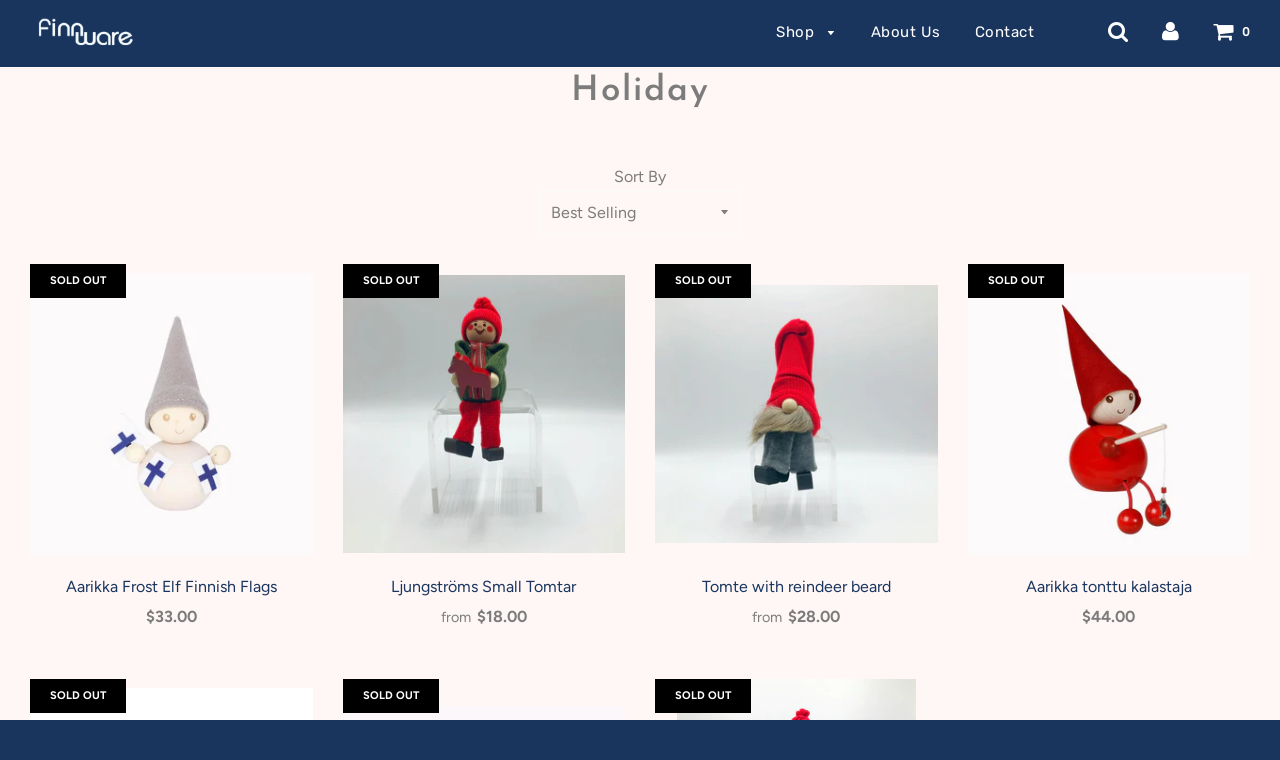

--- FILE ---
content_type: text/html; charset=utf-8
request_url: https://finnware.com/collections/holiday?page=2
body_size: 24410
content:
<!doctype html>
<!--[if IE 8]><html class="no-js lt-ie9" lang="en"> <![endif]-->
<!--[if IE 9 ]><html class="ie9 no-js"> <![endif]-->
<!--[if (gt IE 9)|!(IE)]><!--> <html class="no-js"> <!--<![endif]-->
<head>
<script>
window.KiwiSizing = window.KiwiSizing === undefined ? {} : window.KiwiSizing;
KiwiSizing.shop = "finn-ware.myshopify.com";


</script>

  <!-- Basic page needs ================================================== -->
  <meta charset="utf-8">
  <meta http-equiv="X-UA-Compatible" content="IE=edge">

	

  <!-- Title and description ================================================== -->
  <title>
  Holiday &ndash; Page 2 &ndash; Finn Ware
  </title>

  

  <!-- Helpers ================================================== -->
  <!-- /snippets/social-meta-tags.liquid -->


  <meta property="og:type" content="website">
  <meta property="og:title" content="Holiday">
  

<meta property="og:url" content="https://finnware.com/collections/holiday?page=2">
<meta property="og:site_name" content="Finn Ware">






  <meta name="twitter:card" content="summary">



  <link rel="canonical" href="https://finnware.com/collections/holiday?page=2">
  
	<meta name="viewport" content="width=device-width, initial-scale=1, shrink-to-fit=no">
  
  <meta name="theme-color" content="#19355d">

  <!-- CSS ================================================== -->
  <link href="//finnware.com/cdn/shop/t/3/assets/plugins.css?v=35044447541071506901762215400" rel="stylesheet" type="text/css" media="all" />
  <link href="//finnware.com/cdn/shop/t/3/assets/timber.scss.css?v=79499318287099858061762214955" rel="stylesheet" type="text/css" media="all" />

  



  <!-- Header hook for plugins ================================================== -->
  <script>window.performance && window.performance.mark && window.performance.mark('shopify.content_for_header.start');</script><meta id="shopify-digital-wallet" name="shopify-digital-wallet" content="/2126839843/digital_wallets/dialog">
<meta name="shopify-checkout-api-token" content="81cf7a430dd5985e090bd41b86c90c1d">
<meta id="in-context-paypal-metadata" data-shop-id="2126839843" data-venmo-supported="false" data-environment="production" data-locale="en_US" data-paypal-v4="true" data-currency="USD">
<link rel="alternate" type="application/atom+xml" title="Feed" href="/collections/holiday.atom" />
<link rel="prev" href="/collections/holiday?page=1">
<link rel="alternate" type="application/json+oembed" href="https://finnware.com/collections/holiday.oembed?page=2">
<script async="async" src="/checkouts/internal/preloads.js?locale=en-US"></script>
<link rel="preconnect" href="https://shop.app" crossorigin="anonymous">
<script async="async" src="https://shop.app/checkouts/internal/preloads.js?locale=en-US&shop_id=2126839843" crossorigin="anonymous"></script>
<script id="apple-pay-shop-capabilities" type="application/json">{"shopId":2126839843,"countryCode":"US","currencyCode":"USD","merchantCapabilities":["supports3DS"],"merchantId":"gid:\/\/shopify\/Shop\/2126839843","merchantName":"Finn Ware","requiredBillingContactFields":["postalAddress","email"],"requiredShippingContactFields":["postalAddress","email"],"shippingType":"shipping","supportedNetworks":["visa","masterCard","amex","discover","elo","jcb"],"total":{"type":"pending","label":"Finn Ware","amount":"1.00"},"shopifyPaymentsEnabled":true,"supportsSubscriptions":true}</script>
<script id="shopify-features" type="application/json">{"accessToken":"81cf7a430dd5985e090bd41b86c90c1d","betas":["rich-media-storefront-analytics"],"domain":"finnware.com","predictiveSearch":true,"shopId":2126839843,"locale":"en"}</script>
<script>var Shopify = Shopify || {};
Shopify.shop = "finn-ware.myshopify.com";
Shopify.locale = "en";
Shopify.currency = {"active":"USD","rate":"1.0"};
Shopify.country = "US";
Shopify.theme = {"name":"Flow","id":37419221027,"schema_name":"Flow","schema_version":"12.0.1","theme_store_id":801,"role":"main"};
Shopify.theme.handle = "null";
Shopify.theme.style = {"id":null,"handle":null};
Shopify.cdnHost = "finnware.com/cdn";
Shopify.routes = Shopify.routes || {};
Shopify.routes.root = "/";</script>
<script type="module">!function(o){(o.Shopify=o.Shopify||{}).modules=!0}(window);</script>
<script>!function(o){function n(){var o=[];function n(){o.push(Array.prototype.slice.apply(arguments))}return n.q=o,n}var t=o.Shopify=o.Shopify||{};t.loadFeatures=n(),t.autoloadFeatures=n()}(window);</script>
<script>
  window.ShopifyPay = window.ShopifyPay || {};
  window.ShopifyPay.apiHost = "shop.app\/pay";
  window.ShopifyPay.redirectState = null;
</script>
<script id="shop-js-analytics" type="application/json">{"pageType":"collection"}</script>
<script defer="defer" async type="module" src="//finnware.com/cdn/shopifycloud/shop-js/modules/v2/client.init-shop-cart-sync_DRRuZ9Jb.en.esm.js"></script>
<script defer="defer" async type="module" src="//finnware.com/cdn/shopifycloud/shop-js/modules/v2/chunk.common_Bq80O0pE.esm.js"></script>
<script type="module">
  await import("//finnware.com/cdn/shopifycloud/shop-js/modules/v2/client.init-shop-cart-sync_DRRuZ9Jb.en.esm.js");
await import("//finnware.com/cdn/shopifycloud/shop-js/modules/v2/chunk.common_Bq80O0pE.esm.js");

  window.Shopify.SignInWithShop?.initShopCartSync?.({"fedCMEnabled":true,"windoidEnabled":true});

</script>
<script>
  window.Shopify = window.Shopify || {};
  if (!window.Shopify.featureAssets) window.Shopify.featureAssets = {};
  window.Shopify.featureAssets['shop-js'] = {"shop-cart-sync":["modules/v2/client.shop-cart-sync_CY6GlUyO.en.esm.js","modules/v2/chunk.common_Bq80O0pE.esm.js"],"init-fed-cm":["modules/v2/client.init-fed-cm_rCPA2mwL.en.esm.js","modules/v2/chunk.common_Bq80O0pE.esm.js"],"shop-button":["modules/v2/client.shop-button_BbiiMs1V.en.esm.js","modules/v2/chunk.common_Bq80O0pE.esm.js"],"init-windoid":["modules/v2/client.init-windoid_CeH2ldPv.en.esm.js","modules/v2/chunk.common_Bq80O0pE.esm.js"],"init-shop-cart-sync":["modules/v2/client.init-shop-cart-sync_DRRuZ9Jb.en.esm.js","modules/v2/chunk.common_Bq80O0pE.esm.js"],"shop-cash-offers":["modules/v2/client.shop-cash-offers_DA_Qgce8.en.esm.js","modules/v2/chunk.common_Bq80O0pE.esm.js","modules/v2/chunk.modal_OrVZAp2A.esm.js"],"init-shop-email-lookup-coordinator":["modules/v2/client.init-shop-email-lookup-coordinator_Boi2XQpp.en.esm.js","modules/v2/chunk.common_Bq80O0pE.esm.js"],"shop-toast-manager":["modules/v2/client.shop-toast-manager_DFZ6KygB.en.esm.js","modules/v2/chunk.common_Bq80O0pE.esm.js"],"avatar":["modules/v2/client.avatar_BTnouDA3.en.esm.js"],"pay-button":["modules/v2/client.pay-button_Dggf_qxG.en.esm.js","modules/v2/chunk.common_Bq80O0pE.esm.js"],"init-customer-accounts-sign-up":["modules/v2/client.init-customer-accounts-sign-up_DBLY8aTL.en.esm.js","modules/v2/client.shop-login-button_DXWcN-dk.en.esm.js","modules/v2/chunk.common_Bq80O0pE.esm.js","modules/v2/chunk.modal_OrVZAp2A.esm.js"],"shop-login-button":["modules/v2/client.shop-login-button_DXWcN-dk.en.esm.js","modules/v2/chunk.common_Bq80O0pE.esm.js","modules/v2/chunk.modal_OrVZAp2A.esm.js"],"init-shop-for-new-customer-accounts":["modules/v2/client.init-shop-for-new-customer-accounts_C4srtWVy.en.esm.js","modules/v2/client.shop-login-button_DXWcN-dk.en.esm.js","modules/v2/chunk.common_Bq80O0pE.esm.js","modules/v2/chunk.modal_OrVZAp2A.esm.js"],"init-customer-accounts":["modules/v2/client.init-customer-accounts_B87wJPkU.en.esm.js","modules/v2/client.shop-login-button_DXWcN-dk.en.esm.js","modules/v2/chunk.common_Bq80O0pE.esm.js","modules/v2/chunk.modal_OrVZAp2A.esm.js"],"shop-follow-button":["modules/v2/client.shop-follow-button_73Y7kLC8.en.esm.js","modules/v2/chunk.common_Bq80O0pE.esm.js","modules/v2/chunk.modal_OrVZAp2A.esm.js"],"checkout-modal":["modules/v2/client.checkout-modal_cwDmpVG-.en.esm.js","modules/v2/chunk.common_Bq80O0pE.esm.js","modules/v2/chunk.modal_OrVZAp2A.esm.js"],"lead-capture":["modules/v2/client.lead-capture_BhKPkfCX.en.esm.js","modules/v2/chunk.common_Bq80O0pE.esm.js","modules/v2/chunk.modal_OrVZAp2A.esm.js"],"shop-login":["modules/v2/client.shop-login_DUQNAY7C.en.esm.js","modules/v2/chunk.common_Bq80O0pE.esm.js","modules/v2/chunk.modal_OrVZAp2A.esm.js"],"payment-terms":["modules/v2/client.payment-terms_vFzUuRO4.en.esm.js","modules/v2/chunk.common_Bq80O0pE.esm.js","modules/v2/chunk.modal_OrVZAp2A.esm.js"]};
</script>
<script>(function() {
  var isLoaded = false;
  function asyncLoad() {
    if (isLoaded) return;
    isLoaded = true;
    var urls = ["https:\/\/app.kiwisizing.com\/web\/js\/dist\/kiwiSizing\/plugin\/SizingPlugin.prod.js?v=328\u0026shop=finn-ware.myshopify.com","\/\/cdn.shopify.com\/proxy\/a2b3f32945a4dba16d016a727c51a19ef18c22393b2dd3c24ee092e11bede785\/bucket.useifsapp.com\/theme-files-min\/js\/ifs-script-tag-min.js?v=2\u0026shop=finn-ware.myshopify.com\u0026sp-cache-control=cHVibGljLCBtYXgtYWdlPTkwMA"];
    for (var i = 0; i < urls.length; i++) {
      var s = document.createElement('script');
      s.type = 'text/javascript';
      s.async = true;
      s.src = urls[i];
      var x = document.getElementsByTagName('script')[0];
      x.parentNode.insertBefore(s, x);
    }
  };
  if(window.attachEvent) {
    window.attachEvent('onload', asyncLoad);
  } else {
    window.addEventListener('load', asyncLoad, false);
  }
})();</script>
<script id="__st">var __st={"a":2126839843,"offset":-18000,"reqid":"b5398195-97ea-4df2-a809-d731cedbbb43-1763610485","pageurl":"finnware.com\/collections\/holiday?page=2","u":"74248290eecb","p":"collection","rtyp":"collection","rid":174145372195};</script>
<script>window.ShopifyPaypalV4VisibilityTracking = true;</script>
<script id="captcha-bootstrap">!function(){'use strict';const t='contact',e='account',n='new_comment',o=[[t,t],['blogs',n],['comments',n],[t,'customer']],c=[[e,'customer_login'],[e,'guest_login'],[e,'recover_customer_password'],[e,'create_customer']],r=t=>t.map((([t,e])=>`form[action*='/${t}']:not([data-nocaptcha='true']) input[name='form_type'][value='${e}']`)).join(','),a=t=>()=>t?[...document.querySelectorAll(t)].map((t=>t.form)):[];function s(){const t=[...o],e=r(t);return a(e)}const i='password',u='form_key',d=['recaptcha-v3-token','g-recaptcha-response','h-captcha-response',i],f=()=>{try{return window.sessionStorage}catch{return}},m='__shopify_v',_=t=>t.elements[u];function p(t,e,n=!1){try{const o=window.sessionStorage,c=JSON.parse(o.getItem(e)),{data:r}=function(t){const{data:e,action:n}=t;return t[m]||n?{data:e,action:n}:{data:t,action:n}}(c);for(const[e,n]of Object.entries(r))t.elements[e]&&(t.elements[e].value=n);n&&o.removeItem(e)}catch(o){console.error('form repopulation failed',{error:o})}}const l='form_type',E='cptcha';function T(t){t.dataset[E]=!0}const w=window,h=w.document,L='Shopify',v='ce_forms',y='captcha';let A=!1;((t,e)=>{const n=(g='f06e6c50-85a8-45c8-87d0-21a2b65856fe',I='https://cdn.shopify.com/shopifycloud/storefront-forms-hcaptcha/ce_storefront_forms_captcha_hcaptcha.v1.5.2.iife.js',D={infoText:'Protected by hCaptcha',privacyText:'Privacy',termsText:'Terms'},(t,e,n)=>{const o=w[L][v],c=o.bindForm;if(c)return c(t,g,e,D).then(n);var r;o.q.push([[t,g,e,D],n]),r=I,A||(h.body.append(Object.assign(h.createElement('script'),{id:'captcha-provider',async:!0,src:r})),A=!0)});var g,I,D;w[L]=w[L]||{},w[L][v]=w[L][v]||{},w[L][v].q=[],w[L][y]=w[L][y]||{},w[L][y].protect=function(t,e){n(t,void 0,e),T(t)},Object.freeze(w[L][y]),function(t,e,n,w,h,L){const[v,y,A,g]=function(t,e,n){const i=e?o:[],u=t?c:[],d=[...i,...u],f=r(d),m=r(i),_=r(d.filter((([t,e])=>n.includes(e))));return[a(f),a(m),a(_),s()]}(w,h,L),I=t=>{const e=t.target;return e instanceof HTMLFormElement?e:e&&e.form},D=t=>v().includes(t);t.addEventListener('submit',(t=>{const e=I(t);if(!e)return;const n=D(e)&&!e.dataset.hcaptchaBound&&!e.dataset.recaptchaBound,o=_(e),c=g().includes(e)&&(!o||!o.value);(n||c)&&t.preventDefault(),c&&!n&&(function(t){try{if(!f())return;!function(t){const e=f();if(!e)return;const n=_(t);if(!n)return;const o=n.value;o&&e.removeItem(o)}(t);const e=Array.from(Array(32),(()=>Math.random().toString(36)[2])).join('');!function(t,e){_(t)||t.append(Object.assign(document.createElement('input'),{type:'hidden',name:u})),t.elements[u].value=e}(t,e),function(t,e){const n=f();if(!n)return;const o=[...t.querySelectorAll(`input[type='${i}']`)].map((({name:t})=>t)),c=[...d,...o],r={};for(const[a,s]of new FormData(t).entries())c.includes(a)||(r[a]=s);n.setItem(e,JSON.stringify({[m]:1,action:t.action,data:r}))}(t,e)}catch(e){console.error('failed to persist form',e)}}(e),e.submit())}));const S=(t,e)=>{t&&!t.dataset[E]&&(n(t,e.some((e=>e===t))),T(t))};for(const o of['focusin','change'])t.addEventListener(o,(t=>{const e=I(t);D(e)&&S(e,y())}));const B=e.get('form_key'),M=e.get(l),P=B&&M;t.addEventListener('DOMContentLoaded',(()=>{const t=y();if(P)for(const e of t)e.elements[l].value===M&&p(e,B);[...new Set([...A(),...v().filter((t=>'true'===t.dataset.shopifyCaptcha))])].forEach((e=>S(e,t)))}))}(h,new URLSearchParams(w.location.search),n,t,e,['guest_login'])})(!0,!0)}();</script>
<script integrity="sha256-52AcMU7V7pcBOXWImdc/TAGTFKeNjmkeM1Pvks/DTgc=" data-source-attribution="shopify.loadfeatures" defer="defer" src="//finnware.com/cdn/shopifycloud/storefront/assets/storefront/load_feature-81c60534.js" crossorigin="anonymous"></script>
<script crossorigin="anonymous" defer="defer" src="//finnware.com/cdn/shopifycloud/storefront/assets/shopify_pay/storefront-65b4c6d7.js?v=20250812"></script>
<script data-source-attribution="shopify.dynamic_checkout.dynamic.init">var Shopify=Shopify||{};Shopify.PaymentButton=Shopify.PaymentButton||{isStorefrontPortableWallets:!0,init:function(){window.Shopify.PaymentButton.init=function(){};var t=document.createElement("script");t.src="https://finnware.com/cdn/shopifycloud/portable-wallets/latest/portable-wallets.en.js",t.type="module",document.head.appendChild(t)}};
</script>
<script data-source-attribution="shopify.dynamic_checkout.buyer_consent">
  function portableWalletsHideBuyerConsent(e){var t=document.getElementById("shopify-buyer-consent"),n=document.getElementById("shopify-subscription-policy-button");t&&n&&(t.classList.add("hidden"),t.setAttribute("aria-hidden","true"),n.removeEventListener("click",e))}function portableWalletsShowBuyerConsent(e){var t=document.getElementById("shopify-buyer-consent"),n=document.getElementById("shopify-subscription-policy-button");t&&n&&(t.classList.remove("hidden"),t.removeAttribute("aria-hidden"),n.addEventListener("click",e))}window.Shopify?.PaymentButton&&(window.Shopify.PaymentButton.hideBuyerConsent=portableWalletsHideBuyerConsent,window.Shopify.PaymentButton.showBuyerConsent=portableWalletsShowBuyerConsent);
</script>
<script data-source-attribution="shopify.dynamic_checkout.cart.bootstrap">document.addEventListener("DOMContentLoaded",(function(){function t(){return document.querySelector("shopify-accelerated-checkout-cart, shopify-accelerated-checkout")}if(t())Shopify.PaymentButton.init();else{new MutationObserver((function(e,n){t()&&(Shopify.PaymentButton.init(),n.disconnect())})).observe(document.body,{childList:!0,subtree:!0})}}));
</script>
<link id="shopify-accelerated-checkout-styles" rel="stylesheet" media="screen" href="https://finnware.com/cdn/shopifycloud/portable-wallets/latest/accelerated-checkout-backwards-compat.css" crossorigin="anonymous">
<style id="shopify-accelerated-checkout-cart">
        #shopify-buyer-consent {
  margin-top: 1em;
  display: inline-block;
  width: 100%;
}

#shopify-buyer-consent.hidden {
  display: none;
}

#shopify-subscription-policy-button {
  background: none;
  border: none;
  padding: 0;
  text-decoration: underline;
  font-size: inherit;
  cursor: pointer;
}

#shopify-subscription-policy-button::before {
  box-shadow: none;
}

      </style>

<script>window.performance && window.performance.mark && window.performance.mark('shopify.content_for_header.end');</script>
  <!-- /snippets/oldIE-js.liquid -->


<!--[if lt IE 9]>
<script src="//cdnjs.cloudflare.com/ajax/libs/html5shiv/3.7.2/html5shiv.min.js" type="text/javascript"></script>
<script src="//finnware.com/cdn/shop/t/3/assets/respond.min.js?v=52248677837542619231552933436" type="text/javascript"></script>
<link href="//finnware.com/cdn/shop/t/3/assets/respond-proxy.html" id="respond-proxy" rel="respond-proxy" />
<link href="//finnware.com/search?q=3a91cad903445f16323b75e9ecc1ea22" id="respond-redirect" rel="respond-redirect" />
<script src="//finnware.com/search?q=3a91cad903445f16323b75e9ecc1ea22" type="text/javascript"></script>
<![endif]-->



  <script src="//finnware.com/cdn/shop/t/3/assets/jquery-3.3.1.min.js?v=23846495244194134081552933435" type="text/javascript"></script>
  <script src="//finnware.com/cdn/shop/t/3/assets/modernizr.min.js?v=137617515274177302221552933435" type="text/javascript"></script>

  
  

<meta property="og:image" content="https://cdn.shopify.com/s/files/1/0021/2683/9843/collections/gnomes.jpg?v=1605917354" />
<meta property="og:image:secure_url" content="https://cdn.shopify.com/s/files/1/0021/2683/9843/collections/gnomes.jpg?v=1605917354" />
<meta property="og:image:width" content="570" />
<meta property="og:image:height" content="570" />
<meta property="og:image:alt" content="Holiday" />
<link href="https://monorail-edge.shopifysvc.com" rel="dns-prefetch">
<script>(function(){if ("sendBeacon" in navigator && "performance" in window) {try {var session_token_from_headers = performance.getEntriesByType('navigation')[0].serverTiming.find(x => x.name == '_s').description;} catch {var session_token_from_headers = undefined;}var session_cookie_matches = document.cookie.match(/_shopify_s=([^;]*)/);var session_token_from_cookie = session_cookie_matches && session_cookie_matches.length === 2 ? session_cookie_matches[1] : "";var session_token = session_token_from_headers || session_token_from_cookie || "";function handle_abandonment_event(e) {var entries = performance.getEntries().filter(function(entry) {return /monorail-edge.shopifysvc.com/.test(entry.name);});if (!window.abandonment_tracked && entries.length === 0) {window.abandonment_tracked = true;var currentMs = Date.now();var navigation_start = performance.timing.navigationStart;var payload = {shop_id: 2126839843,url: window.location.href,navigation_start,duration: currentMs - navigation_start,session_token,page_type: "collection"};window.navigator.sendBeacon("https://monorail-edge.shopifysvc.com/v1/produce", JSON.stringify({schema_id: "online_store_buyer_site_abandonment/1.1",payload: payload,metadata: {event_created_at_ms: currentMs,event_sent_at_ms: currentMs}}));}}window.addEventListener('pagehide', handle_abandonment_event);}}());</script>
<script id="web-pixels-manager-setup">(function e(e,d,r,n,o){if(void 0===o&&(o={}),!Boolean(null===(a=null===(i=window.Shopify)||void 0===i?void 0:i.analytics)||void 0===a?void 0:a.replayQueue)){var i,a;window.Shopify=window.Shopify||{};var t=window.Shopify;t.analytics=t.analytics||{};var s=t.analytics;s.replayQueue=[],s.publish=function(e,d,r){return s.replayQueue.push([e,d,r]),!0};try{self.performance.mark("wpm:start")}catch(e){}var l=function(){var e={modern:/Edge?\/(1{2}[4-9]|1[2-9]\d|[2-9]\d{2}|\d{4,})\.\d+(\.\d+|)|Firefox\/(1{2}[4-9]|1[2-9]\d|[2-9]\d{2}|\d{4,})\.\d+(\.\d+|)|Chrom(ium|e)\/(9{2}|\d{3,})\.\d+(\.\d+|)|(Maci|X1{2}).+ Version\/(15\.\d+|(1[6-9]|[2-9]\d|\d{3,})\.\d+)([,.]\d+|)( \(\w+\)|)( Mobile\/\w+|) Safari\/|Chrome.+OPR\/(9{2}|\d{3,})\.\d+\.\d+|(CPU[ +]OS|iPhone[ +]OS|CPU[ +]iPhone|CPU IPhone OS|CPU iPad OS)[ +]+(15[._]\d+|(1[6-9]|[2-9]\d|\d{3,})[._]\d+)([._]\d+|)|Android:?[ /-](13[3-9]|1[4-9]\d|[2-9]\d{2}|\d{4,})(\.\d+|)(\.\d+|)|Android.+Firefox\/(13[5-9]|1[4-9]\d|[2-9]\d{2}|\d{4,})\.\d+(\.\d+|)|Android.+Chrom(ium|e)\/(13[3-9]|1[4-9]\d|[2-9]\d{2}|\d{4,})\.\d+(\.\d+|)|SamsungBrowser\/([2-9]\d|\d{3,})\.\d+/,legacy:/Edge?\/(1[6-9]|[2-9]\d|\d{3,})\.\d+(\.\d+|)|Firefox\/(5[4-9]|[6-9]\d|\d{3,})\.\d+(\.\d+|)|Chrom(ium|e)\/(5[1-9]|[6-9]\d|\d{3,})\.\d+(\.\d+|)([\d.]+$|.*Safari\/(?![\d.]+ Edge\/[\d.]+$))|(Maci|X1{2}).+ Version\/(10\.\d+|(1[1-9]|[2-9]\d|\d{3,})\.\d+)([,.]\d+|)( \(\w+\)|)( Mobile\/\w+|) Safari\/|Chrome.+OPR\/(3[89]|[4-9]\d|\d{3,})\.\d+\.\d+|(CPU[ +]OS|iPhone[ +]OS|CPU[ +]iPhone|CPU IPhone OS|CPU iPad OS)[ +]+(10[._]\d+|(1[1-9]|[2-9]\d|\d{3,})[._]\d+)([._]\d+|)|Android:?[ /-](13[3-9]|1[4-9]\d|[2-9]\d{2}|\d{4,})(\.\d+|)(\.\d+|)|Mobile Safari.+OPR\/([89]\d|\d{3,})\.\d+\.\d+|Android.+Firefox\/(13[5-9]|1[4-9]\d|[2-9]\d{2}|\d{4,})\.\d+(\.\d+|)|Android.+Chrom(ium|e)\/(13[3-9]|1[4-9]\d|[2-9]\d{2}|\d{4,})\.\d+(\.\d+|)|Android.+(UC? ?Browser|UCWEB|U3)[ /]?(15\.([5-9]|\d{2,})|(1[6-9]|[2-9]\d|\d{3,})\.\d+)\.\d+|SamsungBrowser\/(5\.\d+|([6-9]|\d{2,})\.\d+)|Android.+MQ{2}Browser\/(14(\.(9|\d{2,})|)|(1[5-9]|[2-9]\d|\d{3,})(\.\d+|))(\.\d+|)|K[Aa][Ii]OS\/(3\.\d+|([4-9]|\d{2,})\.\d+)(\.\d+|)/},d=e.modern,r=e.legacy,n=navigator.userAgent;return n.match(d)?"modern":n.match(r)?"legacy":"unknown"}(),u="modern"===l?"modern":"legacy",c=(null!=n?n:{modern:"",legacy:""})[u],f=function(e){return[e.baseUrl,"/wpm","/b",e.hashVersion,"modern"===e.buildTarget?"m":"l",".js"].join("")}({baseUrl:d,hashVersion:r,buildTarget:u}),m=function(e){var d=e.version,r=e.bundleTarget,n=e.surface,o=e.pageUrl,i=e.monorailEndpoint;return{emit:function(e){var a=e.status,t=e.errorMsg,s=(new Date).getTime(),l=JSON.stringify({metadata:{event_sent_at_ms:s},events:[{schema_id:"web_pixels_manager_load/3.1",payload:{version:d,bundle_target:r,page_url:o,status:a,surface:n,error_msg:t},metadata:{event_created_at_ms:s}}]});if(!i)return console&&console.warn&&console.warn("[Web Pixels Manager] No Monorail endpoint provided, skipping logging."),!1;try{return self.navigator.sendBeacon.bind(self.navigator)(i,l)}catch(e){}var u=new XMLHttpRequest;try{return u.open("POST",i,!0),u.setRequestHeader("Content-Type","text/plain"),u.send(l),!0}catch(e){return console&&console.warn&&console.warn("[Web Pixels Manager] Got an unhandled error while logging to Monorail."),!1}}}}({version:r,bundleTarget:l,surface:e.surface,pageUrl:self.location.href,monorailEndpoint:e.monorailEndpoint});try{o.browserTarget=l,function(e){var d=e.src,r=e.async,n=void 0===r||r,o=e.onload,i=e.onerror,a=e.sri,t=e.scriptDataAttributes,s=void 0===t?{}:t,l=document.createElement("script"),u=document.querySelector("head"),c=document.querySelector("body");if(l.async=n,l.src=d,a&&(l.integrity=a,l.crossOrigin="anonymous"),s)for(var f in s)if(Object.prototype.hasOwnProperty.call(s,f))try{l.dataset[f]=s[f]}catch(e){}if(o&&l.addEventListener("load",o),i&&l.addEventListener("error",i),u)u.appendChild(l);else{if(!c)throw new Error("Did not find a head or body element to append the script");c.appendChild(l)}}({src:f,async:!0,onload:function(){if(!function(){var e,d;return Boolean(null===(d=null===(e=window.Shopify)||void 0===e?void 0:e.analytics)||void 0===d?void 0:d.initialized)}()){var d=window.webPixelsManager.init(e)||void 0;if(d){var r=window.Shopify.analytics;r.replayQueue.forEach((function(e){var r=e[0],n=e[1],o=e[2];d.publishCustomEvent(r,n,o)})),r.replayQueue=[],r.publish=d.publishCustomEvent,r.visitor=d.visitor,r.initialized=!0}}},onerror:function(){return m.emit({status:"failed",errorMsg:"".concat(f," has failed to load")})},sri:function(e){var d=/^sha384-[A-Za-z0-9+/=]+$/;return"string"==typeof e&&d.test(e)}(c)?c:"",scriptDataAttributes:o}),m.emit({status:"loading"})}catch(e){m.emit({status:"failed",errorMsg:(null==e?void 0:e.message)||"Unknown error"})}}})({shopId: 2126839843,storefrontBaseUrl: "https://finnware.com",extensionsBaseUrl: "https://extensions.shopifycdn.com/cdn/shopifycloud/web-pixels-manager",monorailEndpoint: "https://monorail-edge.shopifysvc.com/unstable/produce_batch",surface: "storefront-renderer",enabledBetaFlags: ["2dca8a86"],webPixelsConfigList: [{"id":"shopify-app-pixel","configuration":"{}","eventPayloadVersion":"v1","runtimeContext":"STRICT","scriptVersion":"0450","apiClientId":"shopify-pixel","type":"APP","privacyPurposes":["ANALYTICS","MARKETING"]},{"id":"shopify-custom-pixel","eventPayloadVersion":"v1","runtimeContext":"LAX","scriptVersion":"0450","apiClientId":"shopify-pixel","type":"CUSTOM","privacyPurposes":["ANALYTICS","MARKETING"]}],isMerchantRequest: false,initData: {"shop":{"name":"Finn Ware","paymentSettings":{"currencyCode":"USD"},"myshopifyDomain":"finn-ware.myshopify.com","countryCode":"US","storefrontUrl":"https:\/\/finnware.com"},"customer":null,"cart":null,"checkout":null,"productVariants":[],"purchasingCompany":null},},"https://finnware.com/cdn","ae1676cfwd2530674p4253c800m34e853cb",{"modern":"","legacy":""},{"shopId":"2126839843","storefrontBaseUrl":"https:\/\/finnware.com","extensionBaseUrl":"https:\/\/extensions.shopifycdn.com\/cdn\/shopifycloud\/web-pixels-manager","surface":"storefront-renderer","enabledBetaFlags":"[\"2dca8a86\"]","isMerchantRequest":"false","hashVersion":"ae1676cfwd2530674p4253c800m34e853cb","publish":"custom","events":"[[\"page_viewed\",{}],[\"collection_viewed\",{\"collection\":{\"id\":\"174145372195\",\"title\":\"Holiday\",\"productVariants\":[{\"price\":{\"amount\":33.0,\"currencyCode\":\"USD\"},\"product\":{\"title\":\"Aarikka Frost Elf Finnish Flags\",\"vendor\":\"Aarikka\",\"id\":\"6727606566947\",\"untranslatedTitle\":\"Aarikka Frost Elf Finnish Flags\",\"url\":\"\/products\/aarikka-frost-elf-finnish-flags\",\"type\":\"\"},\"id\":\"39838885019683\",\"image\":{\"src\":\"\/\/finnware.com\/cdn\/shop\/products\/F27B5CCB-3015-4E5F-B936-C8452A74646B.jpg?v=1666285508\"},\"sku\":\"\",\"title\":\"Default Title\",\"untranslatedTitle\":\"Default Title\"},{\"price\":{\"amount\":21.0,\"currencyCode\":\"USD\"},\"product\":{\"title\":\"Ljungströms Small Tomtar\",\"vendor\":\"Moose\",\"id\":\"4818482331683\",\"untranslatedTitle\":\"Ljungströms Small Tomtar\",\"url\":\"\/products\/copy-of-ljungstroms-tomtar\",\"type\":\"holiday\"},\"id\":\"32928464109603\",\"image\":{\"src\":\"\/\/finnware.com\/cdn\/shop\/products\/6216F6F4-9913-4D69-BA6E-7FB640148A65.jpg?v=1603675200\"},\"sku\":\"\",\"title\":\"Dala\",\"untranslatedTitle\":\"Dala\"},{\"price\":{\"amount\":28.0,\"currencyCode\":\"USD\"},\"product\":{\"title\":\"Tomte with reindeer beard\",\"vendor\":\"Moose\",\"id\":\"4818446680099\",\"untranslatedTitle\":\"Tomte with reindeer beard\",\"url\":\"\/products\/tomte-with-reindeer-beard\",\"type\":\"Christmas\"},\"id\":\"32928349093923\",\"image\":{\"src\":\"\/\/finnware.com\/cdn\/shop\/products\/9B743BF7-6683-4CB8-9201-A2FF70A5C341.jpg?v=1603658855\"},\"sku\":\"\",\"title\":\"Small\",\"untranslatedTitle\":\"Small\"},{\"price\":{\"amount\":44.0,\"currencyCode\":\"USD\"},\"product\":{\"title\":\"Aarikka tonttu kalastaja\",\"vendor\":\"Aarikka\",\"id\":\"4810566369315\",\"untranslatedTitle\":\"Aarikka tonttu kalastaja\",\"url\":\"\/products\/aarikka-tonttu-with-kala\",\"type\":\"holiday\"},\"id\":\"32910274002979\",\"image\":{\"src\":\"\/\/finnware.com\/cdn\/shop\/products\/akala.jpg?v=1602521028\"},\"sku\":\"\",\"title\":\"Default Title\",\"untranslatedTitle\":\"Default Title\"},{\"price\":{\"amount\":27.0,\"currencyCode\":\"USD\"},\"product\":{\"title\":\"Aarikka angel\",\"vendor\":\"Aarikka\",\"id\":\"4810566565923\",\"untranslatedTitle\":\"Aarikka angel\",\"url\":\"\/products\/aarikka-angel\",\"type\":\"Holiday\"},\"id\":\"32910274330659\",\"image\":{\"src\":\"\/\/finnware.com\/cdn\/shop\/products\/aangel.jpg?v=1602521078\"},\"sku\":\"\",\"title\":\"Default Title\",\"untranslatedTitle\":\"Default Title\"},{\"price\":{\"amount\":255.0,\"currencyCode\":\"USD\"},\"product\":{\"title\":\"Aarikka Seimi Manger Set\",\"vendor\":\"Aarikka\",\"id\":\"4818462343203\",\"untranslatedTitle\":\"Aarikka Seimi Manger Set\",\"url\":\"\/products\/copy-of-aarikka-tonttu-tupsu\",\"type\":\"Christmas\"},\"id\":\"32928389627939\",\"image\":{\"src\":\"\/\/finnware.com\/cdn\/shop\/products\/DE716B3A-0D79-410A-805A-85E5F9B13114.jpg?v=1603665397\"},\"sku\":\"\",\"title\":\"Default Title\",\"untranslatedTitle\":\"Default Title\"},{\"price\":{\"amount\":70.0,\"currencyCode\":\"USD\"},\"product\":{\"title\":\"Butticki Large Tomte\",\"vendor\":\"Moose\",\"id\":\"4813625327651\",\"untranslatedTitle\":\"Butticki Large Tomte\",\"url\":\"\/products\/butticki-large-tomte\",\"type\":\"Holiday\"},\"id\":\"32916348239907\",\"image\":{\"src\":\"\/\/finnware.com\/cdn\/shop\/products\/3250F6E3-647A-431F-AB68-24681C1D1767.jpg?v=1602732617\"},\"sku\":\"\",\"title\":\"Default Title\",\"untranslatedTitle\":\"Default Title\"}]}}]]"});</script><script>
  window.ShopifyAnalytics = window.ShopifyAnalytics || {};
  window.ShopifyAnalytics.meta = window.ShopifyAnalytics.meta || {};
  window.ShopifyAnalytics.meta.currency = 'USD';
  var meta = {"products":[{"id":6727606566947,"gid":"gid:\/\/shopify\/Product\/6727606566947","vendor":"Aarikka","type":"","variants":[{"id":39838885019683,"price":3300,"name":"Aarikka Frost Elf Finnish Flags","public_title":null,"sku":""}],"remote":false},{"id":4818482331683,"gid":"gid:\/\/shopify\/Product\/4818482331683","vendor":"Moose","type":"holiday","variants":[{"id":32928464109603,"price":2100,"name":"Ljungströms Small Tomtar - Dala","public_title":"Dala","sku":""},{"id":32928464142371,"price":2600,"name":"Ljungströms Small Tomtar - Bowl of apples","public_title":"Bowl of apples","sku":""},{"id":32928464175139,"price":2495,"name":"Ljungströms Small Tomtar - Mor with heart","public_title":"Mor with heart","sku":""},{"id":32928464207907,"price":2495,"name":"Ljungströms Small Tomtar - Julbok","public_title":"Julbok","sku":""},{"id":32928464240675,"price":2600,"name":"Ljungströms Small Tomtar - Rice pudding","public_title":"Rice pudding","sku":""},{"id":32928464273443,"price":2600,"name":"Ljungströms Small Tomtar - Pepparkaka","public_title":"Pepparkaka","sku":""},{"id":32928464306211,"price":1800,"name":"Ljungströms Small Tomtar - Boy with heart","public_title":"Boy with heart","sku":""},{"id":32928479543331,"price":2400,"name":"Ljungströms Small Tomtar - Skier","public_title":"Skier","sku":""}],"remote":false},{"id":4818446680099,"gid":"gid:\/\/shopify\/Product\/4818446680099","vendor":"Moose","type":"Christmas","variants":[{"id":32928349093923,"price":2800,"name":"Tomte with reindeer beard - Small","public_title":"Small","sku":""},{"id":32928349126691,"price":3700,"name":"Tomte with reindeer beard - Medium","public_title":"Medium","sku":""},{"id":32928349159459,"price":3700,"name":"Tomte with reindeer beard - Sitting","public_title":"Sitting","sku":""}],"remote":false},{"id":4810566369315,"gid":"gid:\/\/shopify\/Product\/4810566369315","vendor":"Aarikka","type":"holiday","variants":[{"id":32910274002979,"price":4400,"name":"Aarikka tonttu kalastaja","public_title":null,"sku":""}],"remote":false},{"id":4810566565923,"gid":"gid:\/\/shopify\/Product\/4810566565923","vendor":"Aarikka","type":"Holiday","variants":[{"id":32910274330659,"price":2700,"name":"Aarikka angel","public_title":null,"sku":""}],"remote":false},{"id":4818462343203,"gid":"gid:\/\/shopify\/Product\/4818462343203","vendor":"Aarikka","type":"Christmas","variants":[{"id":32928389627939,"price":25500,"name":"Aarikka Seimi Manger Set","public_title":null,"sku":""}],"remote":false},{"id":4813625327651,"gid":"gid:\/\/shopify\/Product\/4813625327651","vendor":"Moose","type":"Holiday","variants":[{"id":32916348239907,"price":7000,"name":"Butticki Large Tomte","public_title":null,"sku":""}],"remote":false}],"page":{"pageType":"collection","resourceType":"collection","resourceId":174145372195}};
  for (var attr in meta) {
    window.ShopifyAnalytics.meta[attr] = meta[attr];
  }
</script>
<script class="analytics">
  (function () {
    var customDocumentWrite = function(content) {
      var jquery = null;

      if (window.jQuery) {
        jquery = window.jQuery;
      } else if (window.Checkout && window.Checkout.$) {
        jquery = window.Checkout.$;
      }

      if (jquery) {
        jquery('body').append(content);
      }
    };

    var hasLoggedConversion = function(token) {
      if (token) {
        return document.cookie.indexOf('loggedConversion=' + token) !== -1;
      }
      return false;
    }

    var setCookieIfConversion = function(token) {
      if (token) {
        var twoMonthsFromNow = new Date(Date.now());
        twoMonthsFromNow.setMonth(twoMonthsFromNow.getMonth() + 2);

        document.cookie = 'loggedConversion=' + token + '; expires=' + twoMonthsFromNow;
      }
    }

    var trekkie = window.ShopifyAnalytics.lib = window.trekkie = window.trekkie || [];
    if (trekkie.integrations) {
      return;
    }
    trekkie.methods = [
      'identify',
      'page',
      'ready',
      'track',
      'trackForm',
      'trackLink'
    ];
    trekkie.factory = function(method) {
      return function() {
        var args = Array.prototype.slice.call(arguments);
        args.unshift(method);
        trekkie.push(args);
        return trekkie;
      };
    };
    for (var i = 0; i < trekkie.methods.length; i++) {
      var key = trekkie.methods[i];
      trekkie[key] = trekkie.factory(key);
    }
    trekkie.load = function(config) {
      trekkie.config = config || {};
      trekkie.config.initialDocumentCookie = document.cookie;
      var first = document.getElementsByTagName('script')[0];
      var script = document.createElement('script');
      script.type = 'text/javascript';
      script.onerror = function(e) {
        var scriptFallback = document.createElement('script');
        scriptFallback.type = 'text/javascript';
        scriptFallback.onerror = function(error) {
                var Monorail = {
      produce: function produce(monorailDomain, schemaId, payload) {
        var currentMs = new Date().getTime();
        var event = {
          schema_id: schemaId,
          payload: payload,
          metadata: {
            event_created_at_ms: currentMs,
            event_sent_at_ms: currentMs
          }
        };
        return Monorail.sendRequest("https://" + monorailDomain + "/v1/produce", JSON.stringify(event));
      },
      sendRequest: function sendRequest(endpointUrl, payload) {
        // Try the sendBeacon API
        if (window && window.navigator && typeof window.navigator.sendBeacon === 'function' && typeof window.Blob === 'function' && !Monorail.isIos12()) {
          var blobData = new window.Blob([payload], {
            type: 'text/plain'
          });

          if (window.navigator.sendBeacon(endpointUrl, blobData)) {
            return true;
          } // sendBeacon was not successful

        } // XHR beacon

        var xhr = new XMLHttpRequest();

        try {
          xhr.open('POST', endpointUrl);
          xhr.setRequestHeader('Content-Type', 'text/plain');
          xhr.send(payload);
        } catch (e) {
          console.log(e);
        }

        return false;
      },
      isIos12: function isIos12() {
        return window.navigator.userAgent.lastIndexOf('iPhone; CPU iPhone OS 12_') !== -1 || window.navigator.userAgent.lastIndexOf('iPad; CPU OS 12_') !== -1;
      }
    };
    Monorail.produce('monorail-edge.shopifysvc.com',
      'trekkie_storefront_load_errors/1.1',
      {shop_id: 2126839843,
      theme_id: 37419221027,
      app_name: "storefront",
      context_url: window.location.href,
      source_url: "//finnware.com/cdn/s/trekkie.storefront.308893168db1679b4a9f8a086857af995740364f.min.js"});

        };
        scriptFallback.async = true;
        scriptFallback.src = '//finnware.com/cdn/s/trekkie.storefront.308893168db1679b4a9f8a086857af995740364f.min.js';
        first.parentNode.insertBefore(scriptFallback, first);
      };
      script.async = true;
      script.src = '//finnware.com/cdn/s/trekkie.storefront.308893168db1679b4a9f8a086857af995740364f.min.js';
      first.parentNode.insertBefore(script, first);
    };
    trekkie.load(
      {"Trekkie":{"appName":"storefront","development":false,"defaultAttributes":{"shopId":2126839843,"isMerchantRequest":null,"themeId":37419221027,"themeCityHash":"1062982703474158990","contentLanguage":"en","currency":"USD","eventMetadataId":"16f698a6-b0e5-442b-981c-5f6a56bc619f"},"isServerSideCookieWritingEnabled":true,"monorailRegion":"shop_domain","enabledBetaFlags":["f0df213a"]},"Session Attribution":{},"S2S":{"facebookCapiEnabled":false,"source":"trekkie-storefront-renderer","apiClientId":580111}}
    );

    var loaded = false;
    trekkie.ready(function() {
      if (loaded) return;
      loaded = true;

      window.ShopifyAnalytics.lib = window.trekkie;

      var originalDocumentWrite = document.write;
      document.write = customDocumentWrite;
      try { window.ShopifyAnalytics.merchantGoogleAnalytics.call(this); } catch(error) {};
      document.write = originalDocumentWrite;

      window.ShopifyAnalytics.lib.page(null,{"pageType":"collection","resourceType":"collection","resourceId":174145372195,"shopifyEmitted":true});

      var match = window.location.pathname.match(/checkouts\/(.+)\/(thank_you|post_purchase)/)
      var token = match? match[1]: undefined;
      if (!hasLoggedConversion(token)) {
        setCookieIfConversion(token);
        window.ShopifyAnalytics.lib.track("Viewed Product Category",{"currency":"USD","category":"Collection: holiday","collectionName":"holiday","collectionId":174145372195,"nonInteraction":true},undefined,undefined,{"shopifyEmitted":true});
      }
    });


        var eventsListenerScript = document.createElement('script');
        eventsListenerScript.async = true;
        eventsListenerScript.src = "//finnware.com/cdn/shopifycloud/storefront/assets/shop_events_listener-3da45d37.js";
        document.getElementsByTagName('head')[0].appendChild(eventsListenerScript);

})();</script>
<script
  defer
  src="https://finnware.com/cdn/shopifycloud/perf-kit/shopify-perf-kit-2.1.2.min.js"
  data-application="storefront-renderer"
  data-shop-id="2126839843"
  data-render-region="gcp-us-central1"
  data-page-type="collection"
  data-theme-instance-id="37419221027"
  data-theme-name="Flow"
  data-theme-version="12.0.1"
  data-monorail-region="shop_domain"
  data-resource-timing-sampling-rate="10"
  data-shs="true"
  data-shs-beacon="true"
  data-shs-export-with-fetch="true"
  data-shs-logs-sample-rate="1"
></script>
</head>


<body id="holiday" class="template-collection" >

  
  <div id="CartDrawer" class="drawer drawer--right">
    <div class="drawer__header sitewide--title-wrapper">
      <div class="drawer__close js-drawer-close">
        <button type="button" class="icon-fallback-text">
          <i class="fa fa-times fa-lg" aria-hidden="true"></i>
          <span class="fallback-text">"Close Cart"</span>
        </button>
      </div>
      <div class="drawer__title h2 page--title " id="CartTitle">Shopping Cart</div>
      <div class="drawer__title h2 page--title hide" id="ShopNowTitle">Shop now</div>
      <div class="drawer__title h2 page--title hide" id="LogInTitle">Login</div>
      <div class="drawer__title h2 page--title hide" id="SearchTitle">Search for products on our site</div>
    </div>
    <div id="CartContainer"></div>
    <div id="ShopNowContainer" class="hide"></div>
    <div id="SearchContainer" class="hide">
      <div class="wrapper search-drawer">
        <div class="input-group">
          <input type="search" name="q" id="search-input" placeholder="Search our store" class="input-group-field" aria-label="Search our store" autocomplete="off" />
          <span class="input-group-btn">
            <button type="submit" class="btn icon-fallback-text">
              <i class="fa fa-search"></i>
              <span class="fallback-text">Search</span>
            </button>
          </span>
        </div>
        <script id="LiveSearchResultTemplate" type="text/template">
  
    <div class="indiv-search-listing-grid">
      <div class="grid">
        {{#if image}}
        <div class="grid__item large--one-quarter live-search--image">
          <a href="{{url}}" title="{{title}}">
            <img
                class="lazyload"
                src="{{image}}"
                alt="{{title}}"
                {{#if imageResponsive}}
                data-src="{{imageResponsive}}"
                data-sizes="auto"
                {{/if}}
            >
          </a>
        </div>
        {{/if}}
        <div class="grid__item large--three-quarters line-search-content">
          <h3>
            <a href="{{url}}" title="">{{title}}</a>
          </h3>
          <div>
            {{{price_html}}}
          </div>
          <p>{{content}}</p>
        </div>
      </div>
    </div>
  
</script>

        <script type="text/javascript">
            var SearchTranslations = {
                no_results_html: "Your search for \"{{ terms }}\" did not yield any results.",
                results_for_html: "Your search for \"{{ terms }}\" revealed the following:",
                products: "Products",
                pages: "Pages",
                articles: "Articles"
            };
        </script>
        <div id="search-results" class="grid-uniform">
          <!-- here will be the search results -->
        </div>
        <a id="search-show-more" href="#" class="btn hide">See more</a>
      </div>
    </div>
    <div id="LogInContainer" class="hide"></div>
  </div>
  <div id="DrawerOverlay"></div>

<div id="PageContainer">

	<div id="shopify-section-announcement-bar" class="shopify-section">


</div>

	<div id="shopify-section-header" class="shopify-section">



<div data-section-id="header" data-section-type="header-section" class="header-section--wrapper collection-image-enabled">
  <div id="NavDrawer" class="drawer drawer--left">
    <!-- begin mobile-nav -->
    <ul class="mobile-nav">
      <li class="mobile-nav__item mobile-nav__search">
        <form action="/search" method="get" class="input-group search-bar" role="search">
  
  <input type="search" name="q" value="" placeholder="Search our store" class="input-group-field" aria-label="Search our store">
  <span class="input-group-btn hidden">
    <button type="submit" class="btn icon-fallback-text">
      <i class="fa fa-search"></i>
      <span class="fallback-text">Search</span>
    </button>
  </span>
</form>

      </li>

      
      

        
        <li class="mobile-nav__item" aria-haspopup="true">
          <div class="mobile-nav__has-sublist">
            <a href="/collections" class="mobile-nav__link">Shop</a>
            <div class="mobile-nav__toggle">
              <button type="button" class="icon-fallback-text mobile-nav__toggle-open">
                <i class="fa fa-caret-right fa-lg" aria-hidden="true"></i>
                <span class="fallback-text">See more</span>
              </button>
              <button type="button" class="icon-fallback-text mobile-nav__toggle-close">
                <i class="fa fa-caret-down fa-lg" aria-hidden="true"></i>
                <span class="fallback-text">"Close Cart"</span>
              </button>
            </div>
          </div>
          <ul class="mobile-nav__sublist">
              
              
                  <li class="mobile-nav__item ">
                    <a href="/collections/all/aarikka" class="mobile-nav__link">Aarikka</a>
                  </li>
                
              
              
                  <li class="mobile-nav__item ">
                    <a href="/collections/candy" class="mobile-nav__link">Candy &amp; Treats</a>
                  </li>
                
              
              
              <li class="mobile-nav__item ">
                  <div class="mobile-nav__has-sublist">
                    <a href="/collections/egos-footwear" class="mobile-nav__link">Foot Ware + Apparel</a>
                      <div class="mobile-nav__toggle">
                        <button type="button" class="icon-fallback-text mobile-nav__toggle-open">
                          <i class="fa fa-caret-right fa-lg" aria-hidden="true"></i>
                          <span class="fallback-text">See more</span>
                        </button>
                        <button type="button" class="icon-fallback-text mobile-nav__toggle-close">
                          <i class="fa fa-caret-down fa-lg" aria-hidden="true"></i>
                          <span class="fallback-text">"Close Cart"</span>
                        </button>
                      </div>
                    </div>
                    <ul class="mobile-nav__sublist">
                      
                        <li class="mobile-nav__item">
                          <a href="/collections/slippers" class="mobile-nav__link">egos Slippers</a>
                        </li>
                      
                        <li class="mobile-nav__item">
                          <a href="/collections/egos-sneakers" class="mobile-nav__link">egos Sneakers</a>
                        </li>
                      
                        <li class="mobile-nav__item">
                          <a href="/collections/egos-footwear/socks" class="mobile-nav__link">Socks</a>
                        </li>
                      
                        <li class="mobile-nav__item">
                          <a href="/collections/egos-footwear/hats" class="mobile-nav__link">Hats</a>
                        </li>
                      
                    </ul>
                  </li>
                
              
              
                  <li class="mobile-nav__item ">
                    <a href="/collections/glass-ware" class="mobile-nav__link">Glass Ware</a>
                  </li>
                
              
              
              <li class="mobile-nav__item ">
                  <div class="mobile-nav__has-sublist">
                    <a href="/collections/houseware-decor" class="mobile-nav__link">Home Ware</a>
                      <div class="mobile-nav__toggle">
                        <button type="button" class="icon-fallback-text mobile-nav__toggle-open">
                          <i class="fa fa-caret-right fa-lg" aria-hidden="true"></i>
                          <span class="fallback-text">See more</span>
                        </button>
                        <button type="button" class="icon-fallback-text mobile-nav__toggle-close">
                          <i class="fa fa-caret-down fa-lg" aria-hidden="true"></i>
                          <span class="fallback-text">"Close Cart"</span>
                        </button>
                      </div>
                    </div>
                    <ul class="mobile-nav__sublist">
                      
                        <li class="mobile-nav__item">
                          <a href="/collections/royal-copenhagen" class="mobile-nav__link">Royal Copenhagen</a>
                        </li>
                      
                        <li class="mobile-nav__item">
                          <a href="/collections/hand-crafted-figurines" class="mobile-nav__link">Hand-Crafted Figurines</a>
                        </li>
                      
                        <li class="mobile-nav__item">
                          <a href="/collections/kitchen" class="mobile-nav__link">Kitchen</a>
                        </li>
                      
                        <li class="mobile-nav__item">
                          <a href="/collections/mugs-1" class="mobile-nav__link">Mugs &amp; Coasters</a>
                        </li>
                      
                        <li class="mobile-nav__item">
                          <a href="/collections/notecards" class="mobile-nav__link">Stationery + Misc</a>
                        </li>
                      
                        <li class="mobile-nav__item">
                          <a href="/collections/books" class="mobile-nav__link">Books</a>
                        </li>
                      
                        <li class="mobile-nav__item">
                          <a href="/collections/lighting" class="mobile-nav__link">Lighting</a>
                        </li>
                      
                        <li class="mobile-nav__item">
                          <a href="/collections/linens/linens" class="mobile-nav__link">Linens</a>
                        </li>
                      
                    </ul>
                  </li>
                
              
              
              <li class="mobile-nav__item ">
                  <div class="mobile-nav__has-sublist">
                    <a href="/collections/table-ware" class="mobile-nav__link">Iittala</a>
                      <div class="mobile-nav__toggle">
                        <button type="button" class="icon-fallback-text mobile-nav__toggle-open">
                          <i class="fa fa-caret-right fa-lg" aria-hidden="true"></i>
                          <span class="fallback-text">See more</span>
                        </button>
                        <button type="button" class="icon-fallback-text mobile-nav__toggle-close">
                          <i class="fa fa-caret-down fa-lg" aria-hidden="true"></i>
                          <span class="fallback-text">"Close Cart"</span>
                        </button>
                      </div>
                    </div>
                    <ul class="mobile-nav__sublist">
                      
                        <li class="mobile-nav__item">
                          <a href="/collections/aarne" class="mobile-nav__link">Aarne</a>
                        </li>
                      
                        <li class="mobile-nav__item">
                          <a href="/collections/toikka-birds" class="mobile-nav__link">Birds by Toikka</a>
                        </li>
                      
                        <li class="mobile-nav__item">
                          <a href="/collections/kastehelmi" class="mobile-nav__link">Kastehelmi</a>
                        </li>
                      
                        <li class="mobile-nav__item">
                          <a href="/collections/iittala/Origo" class="mobile-nav__link">Origo</a>
                        </li>
                      
                        <li class="mobile-nav__item">
                          <a href="/collections/iittala/Raami" class="mobile-nav__link">Raami</a>
                        </li>
                      
                        <li class="mobile-nav__item">
                          <a href="/collections/siimes" class="mobile-nav__link">Siimes</a>
                        </li>
                      
                        <li class="mobile-nav__item">
                          <a href="/collections/taika" class="mobile-nav__link">Taika</a>
                        </li>
                      
                        <li class="mobile-nav__item">
                          <a href="/collections/teema" class="mobile-nav__link">Teema</a>
                        </li>
                      
                        <li class="mobile-nav__item">
                          <a href="/collections/teema-tiimi" class="mobile-nav__link">Teema Tiimi</a>
                        </li>
                      
                        <li class="mobile-nav__item">
                          <a href="/collections/ultima-thule" class="mobile-nav__link">Ultima Thule</a>
                        </li>
                      
                    </ul>
                  </li>
                
              
              
                  <li class="mobile-nav__item ">
                    <a href="/collections/jewelry" class="mobile-nav__link">Jewelry</a>
                  </li>
                
              
              
                  <li class="mobile-nav__item ">
                    <a href="/collections/marimekko" class="mobile-nav__link">Marimekko</a>
                  </li>
                
              
              
              <li class="mobile-nav__item  mobile-nav__item--active">
                  <div class="mobile-nav__has-sublist">
                    <a href="/collections/holiday" class="mobile-nav__link">Holiday</a>
                      <div class="mobile-nav__toggle">
                        <button type="button" class="icon-fallback-text mobile-nav__toggle-open">
                          <i class="fa fa-caret-right fa-lg" aria-hidden="true"></i>
                          <span class="fallback-text">See more</span>
                        </button>
                        <button type="button" class="icon-fallback-text mobile-nav__toggle-close">
                          <i class="fa fa-caret-down fa-lg" aria-hidden="true"></i>
                          <span class="fallback-text">"Close Cart"</span>
                        </button>
                      </div>
                    </div>
                    <ul class="mobile-nav__sublist">
                      
                        <li class="mobile-nav__item">
                          <a href="/collections/christmas/Christmas" class="mobile-nav__link">Christmas</a>
                        </li>
                      
                        <li class="mobile-nav__item">
                          <a href="/collections/other-holiday" class="mobile-nav__link">Other Holiday</a>
                        </li>
                      
                    </ul>
                  </li>
                
              
              
                  <li class="mobile-nav__item ">
                    <a href="/collections/moomin-products/moomin" class="mobile-nav__link">Moomin</a>
                  </li>
                
              
              
                  <li class="mobile-nav__item ">
                    <a href="/collections/sauna" class="mobile-nav__link">Sauna</a>
                  </li>
                
              
              
                  <li class="mobile-nav__item ">
                    <a href="/collections/staff-picks" class="mobile-nav__link">Staff Picks</a>
                  </li>
                
              
              
                  <li class="mobile-nav__item ">
                    <a href="/collections/vintage/vintage" class="mobile-nav__link">Vintage</a>
                  </li>
                
              
              
                  <li class="mobile-nav__item ">
                    <a href="/collections/gift-cards" class="mobile-nav__link">Gift Cards</a>
                  </li>
                
              
              
                  <li class="mobile-nav__item ">
                    <a href="/collections/clearance/clearance" class="mobile-nav__link">Clearance</a>
                  </li>
                
              
            </ul>
          </li>

          

      

        

          <li class="mobile-nav__item">
            <a href="/pages/about-us" class="mobile-nav__link">About Us</a>
          </li>

        

      

        

          <li class="mobile-nav__item">
            <a href="/pages/contact-1" class="mobile-nav__link">Contact</a>
          </li>

        

      

      
    </ul>


      
      

      <span class="mobile-nav-header">Account</span>

	  <ul class="mobile-nav">

        
          <li class="mobile-nav__item">
            <a href="https://finnware.com/customer_authentication/redirect?locale=en&amp;region_country=US" id="customer_login_link">Log in</a>
          </li>
          <li class="mobile-nav__item">
            <a href="https://shopify.com/2126839843/account?locale=en" id="customer_register_link">Create account</a>
          </li>
        

	</ul>

      
    <!-- //mobile-nav -->
  </div>

  

    <header class="site-header medium--hide small--hide sticky-header sticky-header-transformed ui sticky overlay-logo">
      <div class="wrapper">

        

        <div class="grid--full grid--table">
          <div class="grid__item large--one-quarter">
              <div class="site-header__logo large--left" itemscope itemtype="http://schema.org/Organization">
                
    
      <h1 class="site-header__logo" id="site-title" itemscope itemtype="http://schema.org/Organization">
    

    
      <a href="/" itemprop="url" class="site-header__logo-image">
        
        
        






<div
    
    class="lazyload-wrapper"
>

<noscript>
    <img
        class=""
        src="//finnware.com/cdn/shop/files/finn_ware_header_2b8a2e8d-24e2-4008-a26b-14d94649e318_1000x1000.png?v=1613565826"
        data-sizes="auto"
        
            alt="Finn Ware"
        
        
          style="width: 110px"
          itemprop="logo"
        
    />
</noscript>

<img
    class="lazyload  "
    src="//finnware.com/cdn/shop/files/finn_ware_header_2b8a2e8d-24e2-4008-a26b-14d94649e318_150x.png?v=1613565826"
    data-src="//finnware.com/cdn/shop/files/finn_ware_header_2b8a2e8d-24e2-4008-a26b-14d94649e318_{width}.png?v=1613565826"
    data-sizes="auto"
    data-aspectratio="3.0454545454545454"
    
    
          style="width: 110px"
          itemprop="logo"
        
    
        style="max-width: 335px; max-height: 110px"
    
    
        alt="Finn Ware"
    
/>

</div>

      </a>
    

    
    
    

    
      </h1>
    
  
              </div>
          </div>
          <div class="grid__item large--three-quarters large--text-right medium-down--hide"  id="top_links_wrapper">

			<div class="top-links">

				<ul class="site-nav " id="AccessibleNav" role="navigation">
					



  
  

    
    


      <li class="site-nav--has-dropdown " aria-haspopup="true">
      <a href="/collections" class="site-nav__link">
        Shop
        <span class="icon icon-arrow-down" aria-hidden="true"></span>
      </a>

      <ul class="site-nav__dropdown">
        
          
          
              <li>
                <a href="/collections/all/aarikka" class="site-nav__link">Aarikka</a>
              </li>
            
          
          
              <li>
                <a href="/collections/candy" class="site-nav__link">Candy &amp; Treats</a>
              </li>
            
          
          
              <li class="site-nav--has-dropdown" aria-haspopup="true">
                <a href="/collections/egos-footwear" class="site-nav__link">Foot Ware + Apparel</a>
                <ul class="site-nav__subdropdown">
                  
                    <li>
                      <a href="/collections/slippers" class="site-nav__link">egos Slippers</a>
                    </li>
                  
                    <li>
                      <a href="/collections/egos-sneakers" class="site-nav__link">egos Sneakers</a>
                    </li>
                  
                    <li>
                      <a href="/collections/egos-footwear/socks" class="site-nav__link">Socks</a>
                    </li>
                  
                    <li>
                      <a href="/collections/egos-footwear/hats" class="site-nav__link">Hats</a>
                    </li>
                  
                </ul>
              </li>
            
          
          
              <li>
                <a href="/collections/glass-ware" class="site-nav__link">Glass Ware</a>
              </li>
            
          
          
              <li class="site-nav--has-dropdown" aria-haspopup="true">
                <a href="/collections/houseware-decor" class="site-nav__link">Home Ware</a>
                <ul class="site-nav__subdropdown">
                  
                    <li>
                      <a href="/collections/royal-copenhagen" class="site-nav__link">Royal Copenhagen</a>
                    </li>
                  
                    <li>
                      <a href="/collections/hand-crafted-figurines" class="site-nav__link">Hand-Crafted Figurines</a>
                    </li>
                  
                    <li>
                      <a href="/collections/kitchen" class="site-nav__link">Kitchen</a>
                    </li>
                  
                    <li>
                      <a href="/collections/mugs-1" class="site-nav__link">Mugs &amp; Coasters</a>
                    </li>
                  
                    <li>
                      <a href="/collections/notecards" class="site-nav__link">Stationery + Misc</a>
                    </li>
                  
                    <li>
                      <a href="/collections/books" class="site-nav__link">Books</a>
                    </li>
                  
                    <li>
                      <a href="/collections/lighting" class="site-nav__link">Lighting</a>
                    </li>
                  
                    <li>
                      <a href="/collections/linens/linens" class="site-nav__link">Linens</a>
                    </li>
                  
                </ul>
              </li>
            
          
          
              <li class="site-nav--has-dropdown" aria-haspopup="true">
                <a href="/collections/table-ware" class="site-nav__link">Iittala</a>
                <ul class="site-nav__subdropdown">
                  
                    <li>
                      <a href="/collections/aarne" class="site-nav__link">Aarne</a>
                    </li>
                  
                    <li>
                      <a href="/collections/toikka-birds" class="site-nav__link">Birds by Toikka</a>
                    </li>
                  
                    <li>
                      <a href="/collections/kastehelmi" class="site-nav__link">Kastehelmi</a>
                    </li>
                  
                    <li>
                      <a href="/collections/iittala/Origo" class="site-nav__link">Origo</a>
                    </li>
                  
                    <li>
                      <a href="/collections/iittala/Raami" class="site-nav__link">Raami</a>
                    </li>
                  
                    <li>
                      <a href="/collections/siimes" class="site-nav__link">Siimes</a>
                    </li>
                  
                    <li>
                      <a href="/collections/taika" class="site-nav__link">Taika</a>
                    </li>
                  
                    <li>
                      <a href="/collections/teema" class="site-nav__link">Teema</a>
                    </li>
                  
                    <li>
                      <a href="/collections/teema-tiimi" class="site-nav__link">Teema Tiimi</a>
                    </li>
                  
                    <li>
                      <a href="/collections/ultima-thule" class="site-nav__link">Ultima Thule</a>
                    </li>
                  
                </ul>
              </li>
            
          
          
              <li>
                <a href="/collections/jewelry" class="site-nav__link">Jewelry</a>
              </li>
            
          
          
              <li>
                <a href="/collections/marimekko" class="site-nav__link">Marimekko</a>
              </li>
            
          
          
              <li class="site-nav--has-dropdown" aria-haspopup="true">
                <a href="/collections/holiday" class="site-nav__link">Holiday</a>
                <ul class="site-nav__subdropdown">
                  
                    <li>
                      <a href="/collections/christmas/Christmas" class="site-nav__link">Christmas</a>
                    </li>
                  
                    <li>
                      <a href="/collections/other-holiday" class="site-nav__link">Other Holiday</a>
                    </li>
                  
                </ul>
              </li>
            
          
          
              <li>
                <a href="/collections/moomin-products/moomin" class="site-nav__link">Moomin</a>
              </li>
            
          
          
              <li>
                <a href="/collections/sauna" class="site-nav__link">Sauna</a>
              </li>
            
          
          
              <li>
                <a href="/collections/staff-picks" class="site-nav__link">Staff Picks</a>
              </li>
            
          
          
              <li>
                <a href="/collections/vintage/vintage" class="site-nav__link">Vintage</a>
              </li>
            
          
          
              <li>
                <a href="/collections/gift-cards" class="site-nav__link">Gift Cards</a>
              </li>
            
          
          
              <li>
                <a href="/collections/clearance/clearance" class="site-nav__link">Clearance</a>
              </li>
            
          
          
      </ul>
    </li>

    



  

    <li>
      <a href="/pages/about-us" class="site-nav__link">About Us</a>
    </li>

  



  

    <li>
      <a href="/pages/contact-1" class="site-nav__link">Contact</a>
    </li>

  



				</ul>

				<ul class="top-links--icon-links">

					
                    
					<li>
						<a href="/search" class="search-button">
							<i class="fa fa-search fa-lg"></i>
              
						</a>
					</li>
                    


					
						
							<li>
								<a href="/account/login" title="Log in" class="log-in-button">
									<i class="fa fa-user fa-lg"></i>
                  
								</a>
							</li>
						
					

					<li>
						<a href="/cart" class="site-header__cart-toggle" aria-controls="CartDrawer" aria-expanded="false">
							<i class="fa fa-shopping-cart fa-lg"></i>
              
                
                    <span class="header--supporting-text"><span class="cart-item-count-header cart-item-count-header--quantity">0</span></span>
                  
              
						</a>
					</li>

				</ul>
			</div>

          </div>

      

      

            

      </div>
    </header>

<nav class="nav-bar mobile-nav-bar-wrapper large--hide medium-down--show sticky-header sticky-header-transformed ui sticky">
  <div class="wrapper">
    <div class="large--hide medium-down--show">
      <div class="mobile-grid--table">
        <div class="grid__item one-sixth">
          <div class="site-nav--mobile">
            <button type="button" class="icon-fallback-text site-nav__link js-drawer-open-left-link" aria-controls="NavDrawer" aria-expanded="false">
              <i class="fa fa-bars fa-2x"></i>
              <span class="fallback-text">Menu</span>
            </button>
          </div>
        </div>

        <div class="grid__item four-sixths">
          
    
      <h1 class="site-header__logo" id="site-title" itemscope itemtype="http://schema.org/Organization">
    

    
      <a href="/" itemprop="url" class="site-header__logo-image">
        
        
        






<div
    
    class="lazyload-wrapper"
>

<noscript>
    <img
        class=""
        src="//finnware.com/cdn/shop/files/finn_ware_header_2b8a2e8d-24e2-4008-a26b-14d94649e318_1000x1000.png?v=1613565826"
        data-sizes="auto"
        
            alt="Finn Ware"
        
        
          style="width: 110px"
          itemprop="logo"
        
    />
</noscript>

<img
    class="lazyload  "
    src="//finnware.com/cdn/shop/files/finn_ware_header_2b8a2e8d-24e2-4008-a26b-14d94649e318_150x.png?v=1613565826"
    data-src="//finnware.com/cdn/shop/files/finn_ware_header_2b8a2e8d-24e2-4008-a26b-14d94649e318_{width}.png?v=1613565826"
    data-sizes="auto"
    data-aspectratio="3.0454545454545454"
    
    
          style="width: 110px"
          itemprop="logo"
        
    
        style="max-width: 335px; max-height: 110px"
    
    
        alt="Finn Ware"
    
/>

</div>

      </a>
    

    
    
    

    
      </h1>
    
  
        </div>

        <div class="grid__item one-sixth text-right">
          <div class="site-nav--mobile">
            <a href="/cart" class="site-nav__link" aria-controls="CartDrawer" aria-expanded="false">
              <span class="icon-fallback-text">
                <i class="fa fa-shopping-cart fa-2x"></i>
                <span class="site-header__cart-indicator hide"></span>
                <span class="fallback-text">Cart</span>
              </span>
            </a>
          </div>
        </div>
      </div>
    </div>
  </div>
</nav>

</div>

<style>
  #site-title{
  	padding: 5px 0;
  }

  .site-nav__dropdown li, .inner .h4, .inner .h5 {
    text-align: left;
  }

  .template-index .overlay-header.ui.sticky:not(.top), .template-index .overlay-header:not(.sticky), .template-collection .overlay-header.ui.sticky:not(.top), .template-collection .overlay-header:not(.sticky) {
    background-color: rgba(25, 53, 93, 0.84);
  }

  .template-index .overlay-header-wrapper, .template-collection .overlay-header-wrapper {
    max-height: 0px !important;
    min-height: 0px !important;
  }

  .template-index .overlay-header.force-hover, .template-collection .overlay-header.force-hover {
    background-color: #19355d;
  }

  
</style>


</div>

		

			

		

		<!-- /templates/collection.liquid -->


<div id="shopify-section-collection-template" class="shopify-section">








<div class="wrapper main-content">

	

			<div class="collection-style--grid">
			  <div class="collection-main-body products--match-height">

					<div class="large--three-quarters medium--three-quarters small--one-whole collection-style--grid-inner">

						<header class="section-header">
							<div class="sitewide--title-wrapper">
							  
								<h1 class="page--title">Holiday</h1>
							</div>
							
						</header>

						
							<div class="collection-none-sidebar-wrapper">

							

							
								<div class="collection-sidebar-filter">
								  <label for="sort-by">Sort by</label>
								  <select id="sort-by" class="needsclick collection-sidebar-filter-select">
								    <option value="manual">Featured</option>
								    <option value="price-ascending">Price, low to high</option>
								    <option value="price-descending">Price, high to low</option>
								    <option value="title-ascending">Alphabetically, A-Z</option>
								    <option value="title-descending">Alphabetically, Z-A</option>
								    <option value="created-ascending">Date, old to new</option>
								    <option value="created-descending">Date, new to old</option>
								    <option value="best-selling">Best Selling</option>
								  </select>
								</div>
								<script>
								function load_sort_by() {
								  Shopify.queryParams = {};
								  if (location.search.length) {
								    for (var aKeyValue, i = 0, aCouples = location.search.substr(1).split('&'); i < aCouples.length; i++) {
								      aKeyValue = aCouples[i].split('=');
								      if (aKeyValue.length > 1) {
								        Shopify.queryParams[decodeURIComponent(aKeyValue[0])] = decodeURIComponent(aKeyValue[1]);
								      }
								    }
								  }
								  window.wetheme.$('#sort-by')
								    .val('best-selling')
								    .on('change', function() {
								      Shopify.queryParams.sort_by = window.wetheme.$(this).val();
								      location.search = window.wetheme.$.param(Shopify.queryParams).replace(/\+/g, '%20');
								    });
								}

								load_sort_by();
								document.addEventListener('shopify:section:load', load_sort_by);
								</script>
					
				</div>

			</div>

			

			    

					

					<input type="hidden" id="grid_item_width_classes" value="large--one-quarter medium--one-half small--one-half wow fadeInUp" />

			    <div class="grid-uniform collection-main-body-inner wow fadeInUp">

			      

			        










<div class="grid__item large--one-quarter medium--one-half small--one-half wow fadeInUp">

    <div class="grid-view-item">
  <div class="grid-view-item-image">

    

    <a href="/collections/holiday/products/aarikka-frost-elf-finnish-flags" title="Aarikka Frost Elf Finnish Flags" class="grid__image grid__image__match">
      
      






<div
    
    class="lazyload-wrapper"
>

<noscript>
    <img
        class=""
        src="//finnware.com/cdn/shop/products/F27B5CCB-3015-4E5F-B936-C8452A74646B_1000x1000.jpg?v=1666285508"
        data-sizes="auto"
        
            alt="Aarikka Frost Elf Finnish Flags"
        
        
         style="max-width: 720px"
      
    />
</noscript>

<img
    class="lazyload  "
    src="//finnware.com/cdn/shop/products/F27B5CCB-3015-4E5F-B936-C8452A74646B_150x.jpg?v=1666285508"
    data-src="//finnware.com/cdn/shop/products/F27B5CCB-3015-4E5F-B936-C8452A74646B_{width}.jpg?v=1666285508"
    data-sizes="auto"
    data-aspectratio="1.0"
    
    
         style="max-width: 720px"
      
    
        style="max-width: 720px; max-height: 720px"
    
    
        alt="Aarikka Frost Elf Finnish Flags"
    
/>

</div>


      
    </a>

    


    

  </div>

  <div class="grid-view-item--desc-wrapper">
    <div>
      
      <p class="product-grid--title">
        <a href="/collections/holiday/products/aarikka-frost-elf-finnish-flags">Aarikka Frost Elf Finnish Flags</a>
      </p>
      <p class="product-grid--price">
          
            
              <span class="money">$33.00</span>
            
          
          
      </p>
    </div>
  </div>

    

    
        <div class="sold-out-badge">Sold Out</div>
    

</div>


</div>


			      

			        










<div class="grid__item large--one-quarter medium--one-half small--one-half wow fadeInUp">

    <div class="grid-view-item">
  <div class="grid-view-item-image">

    
      <div class="reveal">
    

    <a href="/collections/holiday/products/copy-of-ljungstroms-tomtar" title="Ljungströms Small Tomtar" class="grid__image grid__image__match">
      
      






<div
    
    class="lazyload-wrapper"
>

<noscript>
    <img
        class=""
        src="//finnware.com/cdn/shop/products/6216F6F4-9913-4D69-BA6E-7FB640148A65_1000x1000.jpg?v=1603675200"
        data-sizes="auto"
        
            alt="Ljungströms Small Tomtar"
        
        
         style="max-width: 2709px"
      
    />
</noscript>

<img
    class="lazyload  "
    src="//finnware.com/cdn/shop/products/6216F6F4-9913-4D69-BA6E-7FB640148A65_150x.jpg?v=1603675200"
    data-src="//finnware.com/cdn/shop/products/6216F6F4-9913-4D69-BA6E-7FB640148A65_{width}.jpg?v=1603675200"
    data-sizes="auto"
    data-aspectratio="1.0119536794919686"
    
    
         style="max-width: 2709px"
      
    
        style="max-width: 2709px; max-height: 2677px"
    
    
        alt="Ljungströms Small Tomtar"
    
/>

</div>


      
        <div class="hidden">
          
          






<div
    
    class="lazyload-wrapper"
>

<noscript>
    <img
        class=""
        src="//finnware.com/cdn/shop/products/6D134E79-03BA-4179-A580-31FFF65188E3_1000x1000.jpg?v=1603675200"
        data-sizes="auto"
        
            alt="Ljungströms Small Tomtar"
        
        
            style="max-width: 2636px"
          
    />
</noscript>

<img
    class="lazyload  "
    src="//finnware.com/cdn/shop/products/6D134E79-03BA-4179-A580-31FFF65188E3_150x.jpg?v=1603675200"
    data-src="//finnware.com/cdn/shop/products/6D134E79-03BA-4179-A580-31FFF65188E3_{width}.jpg?v=1603675200"
    data-sizes="auto"
    data-aspectratio="0.9417649160414434"
    
    
            style="max-width: 2636px"
          
    
        style="max-width: 2636px; max-height: 2799px"
    
    
        alt="Ljungströms Small Tomtar"
    
/>

</div>

        </div>
      
    </a>

    
      </div>
    


    

  </div>

  <div class="grid-view-item--desc-wrapper">
    <div>
      
      <p class="product-grid--title">
        <a href="/collections/holiday/products/copy-of-ljungstroms-tomtar">Ljungströms Small Tomtar</a>
      </p>
      <p class="product-grid--price">
          
            
              <span class="product-grid--from-wrapper">From</span> <span class="money">$18.00</span>
            
          
          
      </p>
    </div>
  </div>

    

    
        <div class="sold-out-badge">Sold Out</div>
    

</div>


</div>


			      

			        










<div class="grid__item large--one-quarter medium--one-half small--one-half wow fadeInUp">

    <div class="grid-view-item">
  <div class="grid-view-item-image">

    
      <div class="reveal">
    

    <a href="/collections/holiday/products/tomte-with-reindeer-beard" title="Tomte with reindeer beard" class="grid__image grid__image__match">
      
      






<div
    
    class="lazyload-wrapper"
>

<noscript>
    <img
        class=""
        src="//finnware.com/cdn/shop/products/43169408-D01B-48E7-9FB1-A04A1A8094F0_1000x1000.jpg?v=1603658854"
        data-sizes="auto"
        
            alt="Tomte with reindeer beard"
        
        
         style="max-width: 3024px"
      
    />
</noscript>

<img
    class="lazyload  "
    src="//finnware.com/cdn/shop/products/43169408-D01B-48E7-9FB1-A04A1A8094F0_150x.jpg?v=1603658854"
    data-src="//finnware.com/cdn/shop/products/43169408-D01B-48E7-9FB1-A04A1A8094F0_{width}.jpg?v=1603658854"
    data-sizes="auto"
    data-aspectratio="1.0913027787802236"
    
    
         style="max-width: 3024px"
      
    
        style="max-width: 3024px; max-height: 2771px"
    
    
        alt="Tomte with reindeer beard"
    
/>

</div>


      
        <div class="hidden">
          
          






<div
    
    class="lazyload-wrapper"
>

<noscript>
    <img
        class=""
        src="//finnware.com/cdn/shop/products/B51795B3-C420-44B9-814F-321761CC333E_1000x1000.jpg?v=1603658854"
        data-sizes="auto"
        
            alt="Tomte with reindeer beard"
        
        
            style="max-width: 2670px"
          
    />
</noscript>

<img
    class="lazyload  "
    src="//finnware.com/cdn/shop/products/B51795B3-C420-44B9-814F-321761CC333E_150x.jpg?v=1603658854"
    data-src="//finnware.com/cdn/shop/products/B51795B3-C420-44B9-814F-321761CC333E_{width}.jpg?v=1603658854"
    data-sizes="auto"
    data-aspectratio="1.0336817653890824"
    
    
            style="max-width: 2670px"
          
    
        style="max-width: 2670px; max-height: 2583px"
    
    
        alt="Tomte with reindeer beard"
    
/>

</div>

        </div>
      
    </a>

    
      </div>
    


    

  </div>

  <div class="grid-view-item--desc-wrapper">
    <div>
      
      <p class="product-grid--title">
        <a href="/collections/holiday/products/tomte-with-reindeer-beard">Tomte with reindeer beard</a>
      </p>
      <p class="product-grid--price">
          
            
              <span class="product-grid--from-wrapper">From</span> <span class="money">$28.00</span>
            
          
          
      </p>
    </div>
  </div>

    

    
        <div class="sold-out-badge">Sold Out</div>
    

</div>


</div>


			      

			        










<div class="grid__item large--one-quarter medium--one-half small--one-half wow fadeInUp">

    <div class="grid-view-item">
  <div class="grid-view-item-image">

    

    <a href="/collections/holiday/products/aarikka-tonttu-with-kala" title="Aarikka tonttu kalastaja" class="grid__image grid__image__match">
      
      






<div
    
    class="lazyload-wrapper"
>

<noscript>
    <img
        class=""
        src="//finnware.com/cdn/shop/products/akala_1000x1000.jpg?v=1602521028"
        data-sizes="auto"
        
            alt="Aarikka tonttu kalastaja"
        
        
         style="max-width: 720px"
      
    />
</noscript>

<img
    class="lazyload  "
    src="//finnware.com/cdn/shop/products/akala_150x.jpg?v=1602521028"
    data-src="//finnware.com/cdn/shop/products/akala_{width}.jpg?v=1602521028"
    data-sizes="auto"
    data-aspectratio="1.0"
    
    
         style="max-width: 720px"
      
    
        style="max-width: 720px; max-height: 720px"
    
    
        alt="Aarikka tonttu kalastaja"
    
/>

</div>


      
    </a>

    


    

  </div>

  <div class="grid-view-item--desc-wrapper">
    <div>
      
      <p class="product-grid--title">
        <a href="/collections/holiday/products/aarikka-tonttu-with-kala">Aarikka tonttu kalastaja</a>
      </p>
      <p class="product-grid--price">
          
            
              <span class="money">$44.00</span>
            
          
          
      </p>
    </div>
  </div>

    

    
        <div class="sold-out-badge">Sold Out</div>
    

</div>


</div>


			      

			        










<div class="grid__item large--one-quarter medium--one-half small--one-half wow fadeInUp">

    <div class="grid-view-item">
  <div class="grid-view-item-image">

    

    <a href="/collections/holiday/products/aarikka-angel" title="Aarikka angel" class="grid__image grid__image__match">
      
      






<div
    
    class="lazyload-wrapper"
>

<noscript>
    <img
        class=""
        src="//finnware.com/cdn/shop/products/aangel_1000x1000.jpg?v=1602521078"
        data-sizes="auto"
        
            alt="Aarikka angel"
        
        
         style="max-width: 720px"
      
    />
</noscript>

<img
    class="lazyload  "
    src="//finnware.com/cdn/shop/products/aangel_150x.jpg?v=1602521078"
    data-src="//finnware.com/cdn/shop/products/aangel_{width}.jpg?v=1602521078"
    data-sizes="auto"
    data-aspectratio="1.0"
    
    
         style="max-width: 720px"
      
    
        style="max-width: 720px; max-height: 720px"
    
    
        alt="Aarikka angel"
    
/>

</div>


      
    </a>

    


    

  </div>

  <div class="grid-view-item--desc-wrapper">
    <div>
      
      <p class="product-grid--title">
        <a href="/collections/holiday/products/aarikka-angel">Aarikka angel</a>
      </p>
      <p class="product-grid--price">
          
            
              <span class="money">$27.00</span>
            
          
          
      </p>
    </div>
  </div>

    

    
        <div class="sold-out-badge">Sold Out</div>
    

</div>


</div>


			      

			        










<div class="grid__item large--one-quarter medium--one-half small--one-half wow fadeInUp">

    <div class="grid-view-item">
  <div class="grid-view-item-image">

    

    <a href="/collections/holiday/products/copy-of-aarikka-tonttu-tupsu" title="Aarikka Seimi Manger Set" class="grid__image grid__image__match">
      
      






<div
    
    class="lazyload-wrapper"
>

<noscript>
    <img
        class=""
        src="//finnware.com/cdn/shop/products/DE716B3A-0D79-410A-805A-85E5F9B13114_1000x1000.jpg?v=1603665397"
        data-sizes="auto"
        
            alt="Aarikka Seimi Manger Set"
        
        
         style="max-width: 1244px"
      
    />
</noscript>

<img
    class="lazyload  "
    src="//finnware.com/cdn/shop/products/DE716B3A-0D79-410A-805A-85E5F9B13114_150x.jpg?v=1603665397"
    data-src="//finnware.com/cdn/shop/products/DE716B3A-0D79-410A-805A-85E5F9B13114_{width}.jpg?v=1603665397"
    data-sizes="auto"
    data-aspectratio="1.1444342226310948"
    
    
         style="max-width: 1244px"
      
    
        style="max-width: 1244px; max-height: 1087px"
    
    
        alt="Aarikka Seimi Manger Set"
    
/>

</div>


      
    </a>

    


    

  </div>

  <div class="grid-view-item--desc-wrapper">
    <div>
      
      <p class="product-grid--title">
        <a href="/collections/holiday/products/copy-of-aarikka-tonttu-tupsu">Aarikka Seimi Manger Set</a>
      </p>
      <p class="product-grid--price">
          
            
              <span class="money">$255.00</span>
            
          
          
      </p>
    </div>
  </div>

    

    
        <div class="sold-out-badge">Sold Out</div>
    

</div>


</div>


			      

			        










<div class="grid__item large--one-quarter medium--one-half small--one-half wow fadeInUp">

    <div class="grid-view-item">
  <div class="grid-view-item-image">

    

    <a href="/collections/holiday/products/butticki-large-tomte" title="Butticki Large Tomte" class="grid__image grid__image__match">
      
      






<div
    
    class="lazyload-wrapper"
>

<noscript>
    <img
        class=""
        src="//finnware.com/cdn/shop/products/3250F6E3-647A-431F-AB68-24681C1D1767_1000x1000.jpg?v=1602732617"
        data-sizes="auto"
        
            alt="Butticki Large Tomte"
        
        
         style="max-width: 2322px"
      
    />
</noscript>

<img
    class="lazyload  "
    src="//finnware.com/cdn/shop/products/3250F6E3-647A-431F-AB68-24681C1D1767_150x.jpg?v=1602732617"
    data-src="//finnware.com/cdn/shop/products/3250F6E3-647A-431F-AB68-24681C1D1767_{width}.jpg?v=1602732617"
    data-sizes="auto"
    data-aspectratio="0.7954779033915724"
    
    
         style="max-width: 2322px"
      
    
        style="max-width: 2322px; max-height: 2919px"
    
    
        alt="Butticki Large Tomte"
    
/>

</div>


      
    </a>

    


    

  </div>

  <div class="grid-view-item--desc-wrapper">
    <div>
      
      <p class="product-grid--title">
        <a href="/collections/holiday/products/butticki-large-tomte">Butticki Large Tomte</a>
      </p>
      <p class="product-grid--price">
          
            
              <span class="money">$70.00</span>
            
          
          
      </p>
    </div>
  </div>

    

    
        <div class="sold-out-badge">Sold Out</div>
    

</div>


</div>


			      

			    </div>

			  </div>
			</div>

	

	


<div class="pagination ">

  <ul>
    
      <li class="pagination-arrow"><a href="/collections/holiday?page=1"><i class="fa fa-chevron-left"></i></a></li>
    

    
      
        <li class="pagination-number"><a href="/collections/holiday?page=1" title="">1</a></li>
      
    
      
        
        <li class="active pagination-number"><a href="" title="">2</a></li>
        
      
    

    
      <li class="next disabled"><a href="#" onclick="return false;">&raquo;</a></li>
    
  </ul>

</div>







</div>


		</div>

    <div id="shopify-section-footer-instagram" class="shopify-section instagram-section-wrapper">


</div>
    <div id="shopify-section-footer-newsletter" class="shopify-section footer-section--newsletter-wrapper">
  
      <div class="homepage-sections-wrapper homepage-sections-wrapper--light newsletter--section">
    

    <div class="wrapper show-on-scroll">
      <div class="grid row--table">
        <div class="grid__item large--one-half medium--one-half small--one-whole newsletter--section--grid vertical--align">

          <div class="newsletter--section--grid_inner newsletter_title">
            <h3>Join our Mailing List</h3>
              
                <div class="rte"><p>Stay up to date with the latest news and promotions!</p><p>Follow us on social @finn_ware</p></div>
              
          </div>

        </div>
        <div class="grid__item large--one-half medium--one-half small--one-whole newsletter--section--grid vertical--align">

          <div class="newsletter--section--grid_inner newsletter_form_section">

              <form method="post" action="/contact#contact_form" id="contact_form" accept-charset="UTF-8" class="contact-form"><input type="hidden" name="form_type" value="customer" /><input type="hidden" name="utf8" value="✓" />
              
              
                <input type="hidden" name="contact[tags]" value="newsletter">
                <div id="newsletter-wrapper">
                  <input id="newsletter_text" type="email" value="" placeholder="Enter email" name="contact[email]" class="input-group-field email" aria-label="Translation missing: en.general.newsletter_form_section.newsletter_email" autocorrect="off" autocapitalize="off">
                  <input id="newsletter_submit" type="submit" class="btn btn-default" name="subscribe" value="&#xf054;">
                </div>
              
              </form>

          </div>
        </div>

      </div>
    </div>

  </div>



</div>

	  <div id="shopify-section-footer" class="shopify-section">

<footer class="site-footer footer-alignment--center">
	<div class="wrapper">
		<div class="grid">

			

				

	  			<div class="grid__item large--one-quarter medium--one-half small--one-whole social-media-footer">
	  				<div class="h3 footer-header">Get Connected</div>
	  				

<ul id="sm-icons" class="clearfix">

  
    <li id="sm-facebook"><a href="https://www.facebook.com/Finn-Ware-Astoria-Oregon-122700394411048/" target="_blank"><i class="fa fa-facebook fa-2x"></i></a></li>
  

  

  
    <li id="sm-instagram"><a href="https://www.instagram.com/finn_ware/" target="_blank"><i class="fa fa-instagram fa-2x"></i></a></li>
  

  

  

  

  

  

  

  

  

  

</ul>



	  			</div>

			

	

				

					<div class="grid__item large--one-quarter medium--one-half small--one-whole content-footer">
						<div class="h3 footer-header">Astoria - Main Store</div>
						<div class="rte footer-article"><p>Downtown Astoria<br/>1116 Commercial Street<br/>Astoria, OR 97103</p><p>503.325.5720<br/>info@finnware.com</p></div>
					</div>

				

	

				

					<div class="grid__item large--one-quarter medium--one-half small--one-whole content-footer">
						<div class="h3 footer-header">Portland - Satellite Store</div>
						<div class="rte footer-article"><p><a href="https://www.nordicnorthwest.org/" title="https://www.nordicnorthwest.org/">Nordia House</a>, Portland<br/>8800 SW Oleson Road<br/>Portland, OR 97233</p><p></p><p>503.741.1103<br/>info@finnware.com</p></div>
					</div>

				

	

				

					<div class="grid__item large--one-quarter medium--one-half small--one-whole image-footer">
						
				    
				      <a href="http://finnware.com">
				    
				    <div class="image-bar__content">
				      
						






<div
    
    class="lazyload-wrapper"
>

<noscript>
    <img
        class=""
        src="//finnware.com/cdn/shop/files/finn_ware_header_copy_1000x1000.png?v=1613570923"
        data-sizes="auto"
        
        
    />
</noscript>

<img
    class="lazyload  "
    src="//finnware.com/cdn/shop/files/finn_ware_header_copy_150x.png?v=1613570923"
    data-src="//finnware.com/cdn/shop/files/finn_ware_header_copy_{width}.png?v=1613570923"
    data-sizes="auto"
    data-aspectratio="3.0508474576271185"
    
    
    
        style="max-width: 180px; max-height: 59px"
    
    
/>

</div>

				      
				    </div>
				    
				      </a>
				    

				    
				      <h3 class="image-bar--title"></h3>
				    
					</div>

				

	

</div>

      <div class="grid bottom--footer">

				

					<div class="grid__item large--one-whole">
						<div class="footer-description">
							
						</div>
					</div>

				

        <div class="grid__item large--one-whole">

					<ul class="bottom--footer---links">
						<li><a href="/">&copy; 2025, Finn Ware</a></li>
						<li><a target="_blank" rel="nofollow" href="https://www.shopify.com?utm_campaign=poweredby&amp;utm_medium=shopify&amp;utm_source=onlinestore">Powered by Shopify</a></li>
						
					</ul>

        </div>

				

        
        <div class="grid__item large--one-whole">

          
            <ul class="inline-list payment-icons">

							
								<svg class="payment-icon" xmlns="http://www.w3.org/2000/svg" role="img" aria-labelledby="pi-american_express" viewBox="0 0 38 24" width="38" height="24"><title id="pi-american_express">American Express</title><path fill="#000" d="M35 0H3C1.3 0 0 1.3 0 3v18c0 1.7 1.4 3 3 3h32c1.7 0 3-1.3 3-3V3c0-1.7-1.4-3-3-3Z" opacity=".07"/><path fill="#006FCF" d="M35 1c1.1 0 2 .9 2 2v18c0 1.1-.9 2-2 2H3c-1.1 0-2-.9-2-2V3c0-1.1.9-2 2-2h32Z"/><path fill="#FFF" d="M22.012 19.936v-8.421L37 11.528v2.326l-1.732 1.852L37 17.573v2.375h-2.766l-1.47-1.622-1.46 1.628-9.292-.02Z"/><path fill="#006FCF" d="M23.013 19.012v-6.57h5.572v1.513h-3.768v1.028h3.678v1.488h-3.678v1.01h3.768v1.531h-5.572Z"/><path fill="#006FCF" d="m28.557 19.012 3.083-3.289-3.083-3.282h2.386l1.884 2.083 1.89-2.082H37v.051l-3.017 3.23L37 18.92v.093h-2.307l-1.917-2.103-1.898 2.104h-2.321Z"/><path fill="#FFF" d="M22.71 4.04h3.614l1.269 2.881V4.04h4.46l.77 2.159.771-2.159H37v8.421H19l3.71-8.421Z"/><path fill="#006FCF" d="m23.395 4.955-2.916 6.566h2l.55-1.315h2.98l.55 1.315h2.05l-2.904-6.566h-2.31Zm.25 3.777.875-2.09.873 2.09h-1.748Z"/><path fill="#006FCF" d="M28.581 11.52V4.953l2.811.01L32.84 9l1.456-4.046H37v6.565l-1.74.016v-4.51l-1.644 4.494h-1.59L30.35 7.01v4.51h-1.768Z"/></svg>

							
								<svg class="payment-icon" version="1.1" xmlns="http://www.w3.org/2000/svg" role="img" x="0" y="0" width="38" height="24" viewBox="0 0 165.521 105.965" xml:space="preserve" aria-labelledby="pi-apple_pay"><title id="pi-apple_pay">Apple Pay</title><path fill="#000" d="M150.698 0H14.823c-.566 0-1.133 0-1.698.003-.477.004-.953.009-1.43.022-1.039.028-2.087.09-3.113.274a10.51 10.51 0 0 0-2.958.975 9.932 9.932 0 0 0-4.35 4.35 10.463 10.463 0 0 0-.975 2.96C.113 9.611.052 10.658.024 11.696a70.22 70.22 0 0 0-.022 1.43C0 13.69 0 14.256 0 14.823v76.318c0 .567 0 1.132.002 1.699.003.476.009.953.022 1.43.028 1.036.09 2.084.275 3.11a10.46 10.46 0 0 0 .974 2.96 9.897 9.897 0 0 0 1.83 2.52 9.874 9.874 0 0 0 2.52 1.83c.947.483 1.917.79 2.96.977 1.025.183 2.073.245 3.112.273.477.011.953.017 1.43.02.565.004 1.132.004 1.698.004h135.875c.565 0 1.132 0 1.697-.004.476-.002.952-.009 1.431-.02 1.037-.028 2.085-.09 3.113-.273a10.478 10.478 0 0 0 2.958-.977 9.955 9.955 0 0 0 4.35-4.35c.483-.947.789-1.917.974-2.96.186-1.026.246-2.074.274-3.11.013-.477.02-.954.022-1.43.004-.567.004-1.132.004-1.699V14.824c0-.567 0-1.133-.004-1.699a63.067 63.067 0 0 0-.022-1.429c-.028-1.038-.088-2.085-.274-3.112a10.4 10.4 0 0 0-.974-2.96 9.94 9.94 0 0 0-4.35-4.35A10.52 10.52 0 0 0 156.939.3c-1.028-.185-2.076-.246-3.113-.274a71.417 71.417 0 0 0-1.431-.022C151.83 0 151.263 0 150.698 0z" /><path fill="#FFF" d="M150.698 3.532l1.672.003c.452.003.905.008 1.36.02.793.022 1.719.065 2.583.22.75.135 1.38.34 1.984.648a6.392 6.392 0 0 1 2.804 2.807c.306.6.51 1.226.645 1.983.154.854.197 1.783.218 2.58.013.45.019.9.02 1.36.005.557.005 1.113.005 1.671v76.318c0 .558 0 1.114-.004 1.682-.002.45-.008.9-.02 1.35-.022.796-.065 1.725-.221 2.589a6.855 6.855 0 0 1-.645 1.975 6.397 6.397 0 0 1-2.808 2.807c-.6.306-1.228.511-1.971.645-.881.157-1.847.2-2.574.22-.457.01-.912.017-1.379.019-.555.004-1.113.004-1.669.004H14.801c-.55 0-1.1 0-1.66-.004a74.993 74.993 0 0 1-1.35-.018c-.744-.02-1.71-.064-2.584-.22a6.938 6.938 0 0 1-1.986-.65 6.337 6.337 0 0 1-1.622-1.18 6.355 6.355 0 0 1-1.178-1.623 6.935 6.935 0 0 1-.646-1.985c-.156-.863-.2-1.788-.22-2.578a66.088 66.088 0 0 1-.02-1.355l-.003-1.327V14.474l.002-1.325a66.7 66.7 0 0 1 .02-1.357c.022-.792.065-1.717.222-2.587a6.924 6.924 0 0 1 .646-1.981c.304-.598.7-1.144 1.18-1.623a6.386 6.386 0 0 1 1.624-1.18 6.96 6.96 0 0 1 1.98-.646c.865-.155 1.792-.198 2.586-.22.452-.012.905-.017 1.354-.02l1.677-.003h135.875" /><g><g><path fill="#000" d="M43.508 35.77c1.404-1.755 2.356-4.112 2.105-6.52-2.054.102-4.56 1.355-6.012 3.112-1.303 1.504-2.456 3.959-2.156 6.266 2.306.2 4.61-1.152 6.063-2.858" /><path fill="#000" d="M45.587 39.079c-3.35-.2-6.196 1.9-7.795 1.9-1.6 0-4.049-1.8-6.698-1.751-3.447.05-6.645 2-8.395 5.1-3.598 6.2-.95 15.4 2.55 20.45 1.699 2.5 3.747 5.25 6.445 5.151 2.55-.1 3.549-1.65 6.647-1.65 3.097 0 3.997 1.65 6.696 1.6 2.798-.05 4.548-2.5 6.247-5 1.95-2.85 2.747-5.6 2.797-5.75-.05-.05-5.396-2.101-5.446-8.251-.05-5.15 4.198-7.6 4.398-7.751-2.399-3.548-6.147-3.948-7.447-4.048" /></g><g><path fill="#000" d="M78.973 32.11c7.278 0 12.347 5.017 12.347 12.321 0 7.33-5.173 12.373-12.529 12.373h-8.058V69.62h-5.822V32.11h14.062zm-8.24 19.807h6.68c5.07 0 7.954-2.729 7.954-7.46 0-4.73-2.885-7.434-7.928-7.434h-6.706v14.894z" /><path fill="#000" d="M92.764 61.847c0-4.809 3.665-7.564 10.423-7.98l7.252-.442v-2.08c0-3.04-2.001-4.704-5.562-4.704-2.938 0-5.07 1.507-5.51 3.82h-5.252c.157-4.86 4.731-8.395 10.918-8.395 6.654 0 10.995 3.483 10.995 8.89v18.663h-5.38v-4.497h-.13c-1.534 2.937-4.914 4.782-8.579 4.782-5.406 0-9.175-3.222-9.175-8.057zm17.675-2.417v-2.106l-6.472.416c-3.64.234-5.536 1.585-5.536 3.95 0 2.288 1.975 3.77 5.068 3.77 3.95 0 6.94-2.522 6.94-6.03z" /><path fill="#000" d="M120.975 79.652v-4.496c.364.051 1.247.103 1.715.103 2.573 0 4.029-1.09 4.913-3.899l.52-1.663-9.852-27.293h6.082l6.863 22.146h.13l6.862-22.146h5.927l-10.216 28.67c-2.34 6.577-5.017 8.735-10.683 8.735-.442 0-1.872-.052-2.261-.157z" /></g></g></svg>

							
								<svg class="payment-icon" viewBox="0 0 38 24" xmlns="http://www.w3.org/2000/svg" role="img" width="38" height="24" aria-labelledby="pi-diners_club"><title id="pi-diners_club">Diners Club</title><path opacity=".07" d="M35 0H3C1.3 0 0 1.3 0 3v18c0 1.7 1.4 3 3 3h32c1.7 0 3-1.3 3-3V3c0-1.7-1.4-3-3-3z"/><path fill="#fff" d="M35 1c1.1 0 2 .9 2 2v18c0 1.1-.9 2-2 2H3c-1.1 0-2-.9-2-2V3c0-1.1.9-2 2-2h32"/><path d="M12 12v3.7c0 .3-.2.3-.5.2-1.9-.8-3-3.3-2.3-5.4.4-1.1 1.2-2 2.3-2.4.4-.2.5-.1.5.2V12zm2 0V8.3c0-.3 0-.3.3-.2 2.1.8 3.2 3.3 2.4 5.4-.4 1.1-1.2 2-2.3 2.4-.4.2-.4.1-.4-.2V12zm7.2-7H13c3.8 0 6.8 3.1 6.8 7s-3 7-6.8 7h8.2c3.8 0 6.8-3.1 6.8-7s-3-7-6.8-7z" fill="#3086C8"/></svg>
							
								<svg class="payment-icon" viewBox="0 0 38 24" width="38" height="24" role="img" aria-labelledby="pi-discover" fill="none" xmlns="http://www.w3.org/2000/svg"><title id="pi-discover">Discover</title><path fill="#000" opacity=".07" d="M35 0H3C1.3 0 0 1.3 0 3v18c0 1.7 1.4 3 3 3h32c1.7 0 3-1.3 3-3V3c0-1.7-1.4-3-3-3z"/><path d="M35 1c1.1 0 2 .9 2 2v18c0 1.1-.9 2-2 2H3c-1.1 0-2-.9-2-2V3c0-1.1.9-2 2-2h32z" fill="#fff"/><path d="M3.57 7.16H2v5.5h1.57c.83 0 1.43-.2 1.96-.63.63-.52 1-1.3 1-2.11-.01-1.63-1.22-2.76-2.96-2.76zm1.26 4.14c-.34.3-.77.44-1.47.44h-.29V8.1h.29c.69 0 1.11.12 1.47.44.37.33.59.84.59 1.37 0 .53-.22 1.06-.59 1.39zm2.19-4.14h1.07v5.5H7.02v-5.5zm3.69 2.11c-.64-.24-.83-.4-.83-.69 0-.35.34-.61.8-.61.32 0 .59.13.86.45l.56-.73c-.46-.4-1.01-.61-1.62-.61-.97 0-1.72.68-1.72 1.58 0 .76.35 1.15 1.35 1.51.42.15.63.25.74.31.21.14.32.34.32.57 0 .45-.35.78-.83.78-.51 0-.92-.26-1.17-.73l-.69.67c.49.73 1.09 1.05 1.9 1.05 1.11 0 1.9-.74 1.9-1.81.02-.89-.35-1.29-1.57-1.74zm1.92.65c0 1.62 1.27 2.87 2.9 2.87.46 0 .86-.09 1.34-.32v-1.26c-.43.43-.81.6-1.29.6-1.08 0-1.85-.78-1.85-1.9 0-1.06.79-1.89 1.8-1.89.51 0 .9.18 1.34.62V7.38c-.47-.24-.86-.34-1.32-.34-1.61 0-2.92 1.28-2.92 2.88zm12.76.94l-1.47-3.7h-1.17l2.33 5.64h.58l2.37-5.64h-1.16l-1.48 3.7zm3.13 1.8h3.04v-.93h-1.97v-1.48h1.9v-.93h-1.9V8.1h1.97v-.94h-3.04v5.5zm7.29-3.87c0-1.03-.71-1.62-1.95-1.62h-1.59v5.5h1.07v-2.21h.14l1.48 2.21h1.32l-1.73-2.32c.81-.17 1.26-.72 1.26-1.56zm-2.16.91h-.31V8.03h.33c.67 0 1.03.28 1.03.82 0 .55-.36.85-1.05.85z" fill="#231F20"/><path d="M20.16 12.86a2.931 2.931 0 100-5.862 2.931 2.931 0 000 5.862z" fill="url(#pi-paint0_linear)"/><path opacity=".65" d="M20.16 12.86a2.931 2.931 0 100-5.862 2.931 2.931 0 000 5.862z" fill="url(#pi-paint1_linear)"/><path d="M36.57 7.506c0-.1-.07-.15-.18-.15h-.16v.48h.12v-.19l.14.19h.14l-.16-.2c.06-.01.1-.06.1-.13zm-.2.07h-.02v-.13h.02c.06 0 .09.02.09.06 0 .05-.03.07-.09.07z" fill="#231F20"/><path d="M36.41 7.176c-.23 0-.42.19-.42.42 0 .23.19.42.42.42.23 0 .42-.19.42-.42 0-.23-.19-.42-.42-.42zm0 .77c-.18 0-.34-.15-.34-.35 0-.19.15-.35.34-.35.18 0 .33.16.33.35 0 .19-.15.35-.33.35z" fill="#231F20"/><path d="M37 12.984S27.09 19.873 8.976 23h26.023a2 2 0 002-1.984l.024-3.02L37 12.985z" fill="#F48120"/><defs><linearGradient id="pi-paint0_linear" x1="21.657" y1="12.275" x2="19.632" y2="9.104" gradientUnits="userSpaceOnUse"><stop stop-color="#F89F20"/><stop offset=".25" stop-color="#F79A20"/><stop offset=".533" stop-color="#F68D20"/><stop offset=".62" stop-color="#F58720"/><stop offset=".723" stop-color="#F48120"/><stop offset="1" stop-color="#F37521"/></linearGradient><linearGradient id="pi-paint1_linear" x1="21.338" y1="12.232" x2="18.378" y2="6.446" gradientUnits="userSpaceOnUse"><stop stop-color="#F58720"/><stop offset=".359" stop-color="#E16F27"/><stop offset=".703" stop-color="#D4602C"/><stop offset=".982" stop-color="#D05B2E"/></linearGradient></defs></svg>
							
								<svg class="payment-icon" xmlns="http://www.w3.org/2000/svg" role="img" viewBox="0 0 38 24" width="38" height="24" aria-labelledby="pi-google_pay"><title id="pi-google_pay">Google Pay</title><path d="M35 0H3C1.3 0 0 1.3 0 3v18c0 1.7 1.4 3 3 3h32c1.7 0 3-1.3 3-3V3c0-1.7-1.4-3-3-3z" fill="#000" opacity=".07"/><path d="M35 1c1.1 0 2 .9 2 2v18c0 1.1-.9 2-2 2H3c-1.1 0-2-.9-2-2V3c0-1.1.9-2 2-2h32" fill="#FFF"/><path d="M18.093 11.976v3.2h-1.018v-7.9h2.691a2.447 2.447 0 0 1 1.747.692 2.28 2.28 0 0 1 .11 3.224l-.11.116c-.47.447-1.098.69-1.747.674l-1.673-.006zm0-3.732v2.788h1.698c.377.012.741-.135 1.005-.404a1.391 1.391 0 0 0-1.005-2.354l-1.698-.03zm6.484 1.348c.65-.03 1.286.188 1.778.613.445.43.682 1.03.65 1.649v3.334h-.969v-.766h-.049a1.93 1.93 0 0 1-1.673.931 2.17 2.17 0 0 1-1.496-.533 1.667 1.667 0 0 1-.613-1.324 1.606 1.606 0 0 1 .613-1.336 2.746 2.746 0 0 1 1.698-.515c.517-.02 1.03.093 1.49.331v-.208a1.134 1.134 0 0 0-.417-.901 1.416 1.416 0 0 0-.98-.368 1.545 1.545 0 0 0-1.319.717l-.895-.564a2.488 2.488 0 0 1 2.182-1.06zM23.29 13.52a.79.79 0 0 0 .337.662c.223.176.5.269.785.263.429-.001.84-.17 1.146-.472.305-.286.478-.685.478-1.103a2.047 2.047 0 0 0-1.324-.374 1.716 1.716 0 0 0-1.03.294.883.883 0 0 0-.392.73zm9.286-3.75l-3.39 7.79h-1.048l1.281-2.728-2.224-5.062h1.103l1.612 3.885 1.569-3.885h1.097z" fill="#5F6368"/><path d="M13.986 11.284c0-.308-.024-.616-.073-.92h-4.29v1.747h2.451a2.096 2.096 0 0 1-.9 1.373v1.134h1.464a4.433 4.433 0 0 0 1.348-3.334z" fill="#4285F4"/><path d="M9.629 15.721a4.352 4.352 0 0 0 3.01-1.097l-1.466-1.14a2.752 2.752 0 0 1-4.094-1.44H5.577v1.17a4.53 4.53 0 0 0 4.052 2.507z" fill="#34A853"/><path d="M7.079 12.05a2.709 2.709 0 0 1 0-1.735v-1.17H5.577a4.505 4.505 0 0 0 0 4.075l1.502-1.17z" fill="#FBBC04"/><path d="M9.629 8.44a2.452 2.452 0 0 1 1.74.68l1.3-1.293a4.37 4.37 0 0 0-3.065-1.183 4.53 4.53 0 0 0-4.027 2.5l1.502 1.171a2.715 2.715 0 0 1 2.55-1.875z" fill="#EA4335"/></svg>

							
								<svg class="payment-icon" viewBox="0 0 38 24" xmlns="http://www.w3.org/2000/svg" role="img" width="38" height="24" aria-labelledby="pi-master"><title id="pi-master">Mastercard</title><path opacity=".07" d="M35 0H3C1.3 0 0 1.3 0 3v18c0 1.7 1.4 3 3 3h32c1.7 0 3-1.3 3-3V3c0-1.7-1.4-3-3-3z"/><path fill="#fff" d="M35 1c1.1 0 2 .9 2 2v18c0 1.1-.9 2-2 2H3c-1.1 0-2-.9-2-2V3c0-1.1.9-2 2-2h32"/><circle fill="#EB001B" cx="15" cy="12" r="7"/><circle fill="#F79E1B" cx="23" cy="12" r="7"/><path fill="#FF5F00" d="M22 12c0-2.4-1.2-4.5-3-5.7-1.8 1.3-3 3.4-3 5.7s1.2 4.5 3 5.7c1.8-1.2 3-3.3 3-5.7z"/></svg>
							
								<svg class="payment-icon" viewBox="0 0 38 24" xmlns="http://www.w3.org/2000/svg" width="38" height="24" role="img" aria-labelledby="pi-paypal"><title id="pi-paypal">PayPal</title><path opacity=".07" d="M35 0H3C1.3 0 0 1.3 0 3v18c0 1.7 1.4 3 3 3h32c1.7 0 3-1.3 3-3V3c0-1.7-1.4-3-3-3z"/><path fill="#fff" d="M35 1c1.1 0 2 .9 2 2v18c0 1.1-.9 2-2 2H3c-1.1 0-2-.9-2-2V3c0-1.1.9-2 2-2h32"/><path fill="#003087" d="M23.9 8.3c.2-1 0-1.7-.6-2.3-.6-.7-1.7-1-3.1-1h-4.1c-.3 0-.5.2-.6.5L14 15.6c0 .2.1.4.3.4H17l.4-3.4 1.8-2.2 4.7-2.1z"/><path fill="#3086C8" d="M23.9 8.3l-.2.2c-.5 2.8-2.2 3.8-4.6 3.8H18c-.3 0-.5.2-.6.5l-.6 3.9-.2 1c0 .2.1.4.3.4H19c.3 0 .5-.2.5-.4v-.1l.4-2.4v-.1c0-.2.3-.4.5-.4h.3c2.1 0 3.7-.8 4.1-3.2.2-1 .1-1.8-.4-2.4-.1-.5-.3-.7-.5-.8z"/><path fill="#012169" d="M23.3 8.1c-.1-.1-.2-.1-.3-.1-.1 0-.2 0-.3-.1-.3-.1-.7-.1-1.1-.1h-3c-.1 0-.2 0-.2.1-.2.1-.3.2-.3.4l-.7 4.4v.1c0-.3.3-.5.6-.5h1.3c2.5 0 4.1-1 4.6-3.8v-.2c-.1-.1-.3-.2-.5-.2h-.1z"/></svg>
							
								<svg class="payment-icon" xmlns="http://www.w3.org/2000/svg" role="img" viewBox="0 0 38 24" width="38" height="24" aria-labelledby="pi-shopify_pay"><title id="pi-shopify_pay">Shop Pay</title><path opacity=".07" d="M35 0H3C1.3 0 0 1.3 0 3v18c0 1.7 1.4 3 3 3h32c1.7 0 3-1.3 3-3V3c0-1.7-1.4-3-3-3z" fill="#000"/><path d="M35.889 0C37.05 0 38 .982 38 2.182v19.636c0 1.2-.95 2.182-2.111 2.182H2.11C.95 24 0 23.018 0 21.818V2.182C0 .982.95 0 2.111 0H35.89z" fill="#5A31F4"/><path d="M9.35 11.368c-1.017-.223-1.47-.31-1.47-.705 0-.372.306-.558.92-.558.54 0 .934.238 1.225.704a.079.079 0 00.104.03l1.146-.584a.082.082 0 00.032-.114c-.475-.831-1.353-1.286-2.51-1.286-1.52 0-2.464.755-2.464 1.956 0 1.275 1.15 1.597 2.17 1.82 1.02.222 1.474.31 1.474.705 0 .396-.332.582-.993.582-.612 0-1.065-.282-1.34-.83a.08.08 0 00-.107-.035l-1.143.57a.083.083 0 00-.036.111c.454.92 1.384 1.437 2.627 1.437 1.583 0 2.539-.742 2.539-1.98s-1.155-1.598-2.173-1.82v-.003zM15.49 8.855c-.65 0-1.224.232-1.636.646a.04.04 0 01-.069-.03v-2.64a.08.08 0 00-.08-.081H12.27a.08.08 0 00-.08.082v8.194a.08.08 0 00.08.082h1.433a.08.08 0 00.081-.082v-3.594c0-.695.528-1.227 1.239-1.227.71 0 1.226.521 1.226 1.227v3.594a.08.08 0 00.081.082h1.433a.08.08 0 00.081-.082v-3.594c0-1.51-.981-2.577-2.355-2.577zM20.753 8.62c-.778 0-1.507.24-2.03.588a.082.082 0 00-.027.109l.632 1.088a.08.08 0 00.11.03 2.5 2.5 0 011.318-.366c1.25 0 2.17.891 2.17 2.068 0 1.003-.736 1.745-1.669 1.745-.76 0-1.288-.446-1.288-1.077 0-.361.152-.657.548-.866a.08.08 0 00.032-.113l-.596-1.018a.08.08 0 00-.098-.035c-.799.299-1.359 1.018-1.359 1.984 0 1.46 1.152 2.55 2.76 2.55 1.877 0 3.227-1.313 3.227-3.195 0-2.018-1.57-3.492-3.73-3.492zM28.675 8.843c-.724 0-1.373.27-1.845.746-.026.027-.069.007-.069-.029v-.572a.08.08 0 00-.08-.082h-1.397a.08.08 0 00-.08.082v8.182a.08.08 0 00.08.081h1.433a.08.08 0 00.081-.081v-2.683c0-.036.043-.054.069-.03a2.6 2.6 0 001.808.7c1.682 0 2.993-1.373 2.993-3.157s-1.313-3.157-2.993-3.157zm-.271 4.929c-.956 0-1.681-.768-1.681-1.783s.723-1.783 1.681-1.783c.958 0 1.68.755 1.68 1.783 0 1.027-.713 1.783-1.681 1.783h.001z" fill="#fff"/></svg>

							
								<svg class="payment-icon" viewBox="0 0 38 24" xmlns="http://www.w3.org/2000/svg" role="img" width="38" height="24" aria-labelledby="pi-visa"><title id="pi-visa">Visa</title><path opacity=".07" d="M35 0H3C1.3 0 0 1.3 0 3v18c0 1.7 1.4 3 3 3h32c1.7 0 3-1.3 3-3V3c0-1.7-1.4-3-3-3z"/><path fill="#fff" d="M35 1c1.1 0 2 .9 2 2v18c0 1.1-.9 2-2 2H3c-1.1 0-2-.9-2-2V3c0-1.1.9-2 2-2h32"/><path d="M28.3 10.1H28c-.4 1-.7 1.5-1 3h1.9c-.3-1.5-.3-2.2-.6-3zm2.9 5.9h-1.7c-.1 0-.1 0-.2-.1l-.2-.9-.1-.2h-2.4c-.1 0-.2 0-.2.2l-.3.9c0 .1-.1.1-.1.1h-2.1l.2-.5L27 8.7c0-.5.3-.7.8-.7h1.5c.1 0 .2 0 .2.2l1.4 6.5c.1.4.2.7.2 1.1.1.1.1.1.1.2zm-13.4-.3l.4-1.8c.1 0 .2.1.2.1.7.3 1.4.5 2.1.4.2 0 .5-.1.7-.2.5-.2.5-.7.1-1.1-.2-.2-.5-.3-.8-.5-.4-.2-.8-.4-1.1-.7-1.2-1-.8-2.4-.1-3.1.6-.4.9-.8 1.7-.8 1.2 0 2.5 0 3.1.2h.1c-.1.6-.2 1.1-.4 1.7-.5-.2-1-.4-1.5-.4-.3 0-.6 0-.9.1-.2 0-.3.1-.4.2-.2.2-.2.5 0 .7l.5.4c.4.2.8.4 1.1.6.5.3 1 .8 1.1 1.4.2.9-.1 1.7-.9 2.3-.5.4-.7.6-1.4.6-1.4 0-2.5.1-3.4-.2-.1.2-.1.2-.2.1zm-3.5.3c.1-.7.1-.7.2-1 .5-2.2 1-4.5 1.4-6.7.1-.2.1-.3.3-.3H18c-.2 1.2-.4 2.1-.7 3.2-.3 1.5-.6 3-1 4.5 0 .2-.1.2-.3.2M5 8.2c0-.1.2-.2.3-.2h3.4c.5 0 .9.3 1 .8l.9 4.4c0 .1 0 .1.1.2 0-.1.1-.1.1-.1l2.1-5.1c-.1-.1 0-.2.1-.2h2.1c0 .1 0 .1-.1.2l-3.1 7.3c-.1.2-.1.3-.2.4-.1.1-.3 0-.5 0H9.7c-.1 0-.2 0-.2-.2L7.9 9.5c-.2-.2-.5-.5-.9-.6-.6-.3-1.7-.5-1.9-.5L5 8.2z" fill="#142688"/></svg>
							

            </ul>
          

          </div>
          

      </div>

      </div>

    </footer>


</div>


</div>

<script type="text/javascript">
window.lazySizesConfig = window.lazySizesConfig || {};
window.lazySizesConfig.rias = window.lazySizesConfig.rias || {};

// configure available widths to replace with the {width} placeholder
window.lazySizesConfig.rias.widths = [150, 300, 600, 900, 1200, 1500, 1800, 2100];

document.addEventListener('lazyriasmodifyoptions', function (e) {
    // convert width to width specification for shopify
    var widthmap = {}
    var aspect = parseFloat(e.target.dataset.aspectratio); // classList.contains('lazyload-square');
    var forceHeight = parseInt(e.target.dataset.forceHeight, 10);
    window.lazySizesConfig.rias.widths.forEach(function (width) {
        if (forceHeight) {
            var heightForWidth = width / aspect;
            var newWidth, newHeight;
            if (heightForWidth < forceHeight) {
              newWidth = forceHeight / heightForWidth * width;
            } else {
              newWidth = width;
            }
            newHeight = newWidth / aspect;
            widthmap[width] = newWidth.toFixed(0) + 'x' + newHeight.toFixed(0)
        } else {
            widthmap[width] = width.toString() + 'x';
        }
    });
    e.detail.widthmap = widthmap;
});
</script>

  <script src="//finnware.com/cdn/shop/t/3/assets/fastclick.min.js?v=29723458539410922371552933433" type="text/javascript"></script>
  <script src="//finnware.com/cdn/shop/t/3/assets/plugins.js?v=31917031939282970551552933435" type="text/javascript"></script>
  <script src="//finnware.com/cdn/shop/t/3/assets/timber.js?v=90755127003846076691587840608" type="text/javascript"></script>

  

  <script src="//finnware.com/cdn/shop/t/3/assets/custom.js?v=95710422896114076591552933443" type="text/javascript"></script>

  

</div>

<script type="text/javascript">
(function ($) {
	window.addEventListener('load', load_popup);
  window.addEventListener('shopify:section:load', load_popup);
  $(window).on('resize', function() {
      var popup = document.querySelector('#popup');
      if (!popup) {
          return;
      }
      var isFullscreen = $.fancybox.isOpen;
      if($(window).width() < 769){
        if (isFullscreen) {
            // switch from fullscreen to slide-up
            $.fancybox.close();
            showSlideUpPopup();
        }
      } else {
            if(popup.classList.contains('visible') && "slide-up" == "fullscreen"){
                popup.classList.remove('visible');
                showFullScreenPopup();
            }
            if (isFullscreen) {
                $.fancybox.reposition();
            }
        }
  });

  function load_popup() {
		var show_popup = false;
		var pop_up_time = $('#pop-up-time').val();
    var pop_up_delay = $('#pop-up-delay').val();
		var popup_enabled = pop_up_time !== undefined;
		var has_popup_cookie = $.cookie('popup-cookie') === 'true';

		if (!popup_enabled) {
			// popup is disabled
			return;
		} else if("false" == "true") {
			// popup is in test mode - will show immediately in editor and on live site
			show_Popup();
		} else if (!has_popup_cookie) {
			// popup cookie is not set, show popup this time
			setTimeout(show_Popup, 1000 * pop_up_delay);
			$.cookie('popup-cookie', 'true', {expires: parseInt(pop_up_time)});
		}

  }

		function show_Popup() {

		    if($(window).width() < 769){
                $.fancybox.close();
                showSlideUpPopup();
        } else {
              if("slide-up" == "fullscreen"){
                  popup.classList.remove('visible');
                  showFullScreenPopup();
              } else {
                  showSlideUpPopup();
				        }
          }
		}

		$('.popup--close-btn').on('click', function () {
			document.querySelector('#popup').classList.remove('visible');
		});

	function showSlideUpPopup(){

	    if("false" == "true") {

            document.querySelector('#slide-up').removeAttribute("style");
            document.querySelector('#popup').classList.add('slide-up');
            document.querySelector('#popup').classList.add('visible');

        }

	}

	function showFullScreenPopup(){

        if("false" == "true")
        {

            document.querySelector('#popup').classList.add('fullscreen');
            document.querySelector('#fullscreen').removeAttribute("style");

            $.fancybox({
                'autoScale': true,
                'transitionIn': 'elastic',
                'transitionOut': 'elastic',
                'speedIn': 500,
                'speedOut': 300,
                'autoDimensions': true,
                'centerOnScroll': true,
                'href': '#popup #fullscreen',
                'wrapCSS': 'fullscreen-popup-fancybox',
                tpl: {
                    closeBtn: '<div class="popup--close fancybox-close"></div>'
                }
            });

        }

	}

})(window.wetheme.$);
</script>


  
    <script type="text/javascript">
      window.default_currency_format = "${{amount}}";
    </script>
  

  
  <script>
    
  </script>

  
  <script src="//finnware.com/cdn/shop/t/3/assets/handlebars.min.js?v=79044469952368397291552933434" type="text/javascript"></script>
  

</body>
</html>
